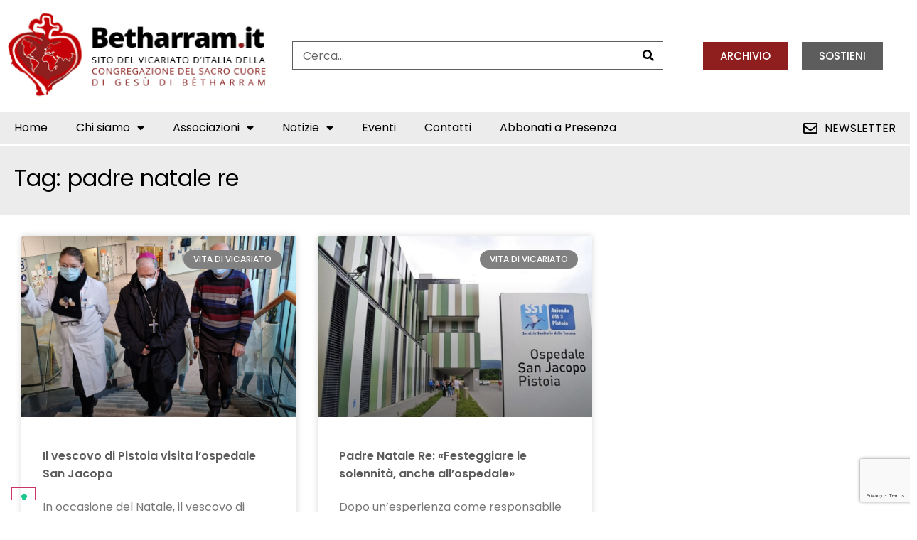

--- FILE ---
content_type: text/html; charset=UTF-8
request_url: https://www.betharram.it/tag/padre-natale-re/
body_size: 16318
content:

<!DOCTYPE html>
<html lang="it-IT">

<head>
	<meta charset="UTF-8">
	<meta name="viewport" content="width=device-width, initial-scale=1.0" />
		<meta name='robots' content='index, follow, max-image-preview:large, max-snippet:-1, max-video-preview:-1' />

	<!-- This site is optimized with the Yoast SEO plugin v23.4 - https://yoast.com/wordpress/plugins/seo/ -->
	<title>padre natale re Archivi | Betharram.it</title>
<link crossorigin data-rocket-preconnect href="https://fonts.googleapis.com" rel="preconnect">
<link crossorigin data-rocket-preconnect href="https://cs.iubenda.com" rel="preconnect">
<link crossorigin data-rocket-preconnect href="https://cdn.iubenda.com" rel="preconnect">
<link crossorigin data-rocket-preconnect href="https://www.gstatic.com" rel="preconnect">
<link crossorigin data-rocket-preconnect href="https://www.googletagmanager.com" rel="preconnect">
<link crossorigin data-rocket-preconnect href="https://www.google.com" rel="preconnect">
<link data-rocket-preload as="style" href="https://fonts.googleapis.com/css?family=Poppins%3A100%2C100italic%2C200%2C200italic%2C300%2C300italic%2C400%2C400italic%2C500%2C500italic%2C600%2C600italic%2C700%2C700italic%2C800%2C800italic%2C900%2C900italic&#038;display=swap" rel="preload">
<link href="https://fonts.googleapis.com/css?family=Poppins%3A100%2C100italic%2C200%2C200italic%2C300%2C300italic%2C400%2C400italic%2C500%2C500italic%2C600%2C600italic%2C700%2C700italic%2C800%2C800italic%2C900%2C900italic&#038;display=swap" media="print" onload="this.media=&#039;all&#039;" rel="stylesheet">
<noscript><link rel="stylesheet" href="https://fonts.googleapis.com/css?family=Poppins%3A100%2C100italic%2C200%2C200italic%2C300%2C300italic%2C400%2C400italic%2C500%2C500italic%2C600%2C600italic%2C700%2C700italic%2C800%2C800italic%2C900%2C900italic&#038;display=swap"></noscript><link rel="preload" data-rocket-preload as="image" href="https://www.betharram.it/wp-content/uploads/2021/12/cover-5.png" imagesrcset="https://www.betharram.it/wp-content/uploads/2021/12/cover-5.png 637w, https://www.betharram.it/wp-content/uploads/2021/12/cover-5-300x225.png 300w" imagesizes="(max-width: 637px) 100vw, 637px" fetchpriority="high">
	<link rel="canonical" href="https://www.betharram.it/tag/padre-natale-re/" />
	<meta property="og:locale" content="it_IT" />
	<meta property="og:type" content="article" />
	<meta property="og:title" content="padre natale re Archivi | Betharram.it" />
	<meta property="og:url" content="https://www.betharram.it/tag/padre-natale-re/" />
	<meta property="og:site_name" content="Betharram.it" />
	<meta name="twitter:card" content="summary_large_image" />
	<script type="application/ld+json" class="yoast-schema-graph">{"@context":"https://schema.org","@graph":[{"@type":"CollectionPage","@id":"https://www.betharram.it/tag/padre-natale-re/","url":"https://www.betharram.it/tag/padre-natale-re/","name":"padre natale re Archivi | Betharram.it","isPartOf":{"@id":"https://www.betharram.it/#website"},"primaryImageOfPage":{"@id":"https://www.betharram.it/tag/padre-natale-re/#primaryimage"},"image":{"@id":"https://www.betharram.it/tag/padre-natale-re/#primaryimage"},"thumbnailUrl":"https://www.betharram.it/wp-content/uploads/2021/12/cover-5.png","breadcrumb":{"@id":"https://www.betharram.it/tag/padre-natale-re/#breadcrumb"},"inLanguage":"it-IT"},{"@type":"ImageObject","inLanguage":"it-IT","@id":"https://www.betharram.it/tag/padre-natale-re/#primaryimage","url":"https://www.betharram.it/wp-content/uploads/2021/12/cover-5.png","contentUrl":"https://www.betharram.it/wp-content/uploads/2021/12/cover-5.png","width":637,"height":477},{"@type":"BreadcrumbList","@id":"https://www.betharram.it/tag/padre-natale-re/#breadcrumb","itemListElement":[{"@type":"ListItem","position":1,"name":"Home","item":"https://www.betharram.it/"},{"@type":"ListItem","position":2,"name":"padre natale re"}]},{"@type":"WebSite","@id":"https://www.betharram.it/#website","url":"https://www.betharram.it/","name":"Betharram.it","description":"Notizie dal Vicariato italiano della congregazione del Sacro Cuore di Gesù di Bétharram","publisher":{"@id":"https://www.betharram.it/#organization"},"potentialAction":[{"@type":"SearchAction","target":{"@type":"EntryPoint","urlTemplate":"https://www.betharram.it/?s={search_term_string}"},"query-input":{"@type":"PropertyValueSpecification","valueRequired":true,"valueName":"search_term_string"}}],"inLanguage":"it-IT"},{"@type":"Organization","@id":"https://www.betharram.it/#organization","name":"Betharram","url":"https://www.betharram.it/","logo":{"@type":"ImageObject","inLanguage":"it-IT","@id":"https://www.betharram.it/#/schema/logo/image/","url":"https://www.betharram.it/wp-content/uploads/2021/11/logo.png","contentUrl":"https://www.betharram.it/wp-content/uploads/2021/11/logo.png","width":370,"height":139,"caption":"Betharram"},"image":{"@id":"https://www.betharram.it/#/schema/logo/image/"}}]}</script>
	<!-- / Yoast SEO plugin. -->


<link rel='dns-prefetch' href='//cdn.iubenda.com' />
<link href='https://fonts.gstatic.com' crossorigin rel='preconnect' />
<link rel="alternate" type="application/rss+xml" title="Betharram.it &raquo; Feed" href="https://www.betharram.it/feed/" />
<link rel="alternate" type="application/rss+xml" title="Betharram.it &raquo; padre natale re Feed del tag" href="https://www.betharram.it/tag/padre-natale-re/feed/" />
<link rel='stylesheet' id='elementor-frontend-css' href='https://www.betharram.it/wp-content/plugins/elementor/assets/css/frontend.min.css?ver=3.32.5' media='all' />
<link rel='stylesheet' id='elementor-post-17721-css' href='https://www.betharram.it/wp-content/uploads/elementor/css/post-17721.css?ver=1766326789' media='all' />
<style id='wp-emoji-styles-inline-css'>

	img.wp-smiley, img.emoji {
		display: inline !important;
		border: none !important;
		box-shadow: none !important;
		height: 1em !important;
		width: 1em !important;
		margin: 0 0.07em !important;
		vertical-align: -0.1em !important;
		background: none !important;
		padding: 0 !important;
	}
</style>
<link rel='stylesheet' id='wp-block-library-css' href='https://www.betharram.it/wp-includes/css/dist/block-library/style.min.css?ver=6.6.4' media='all' />
<style id='global-styles-inline-css'>
:root{--wp--preset--aspect-ratio--square: 1;--wp--preset--aspect-ratio--4-3: 4/3;--wp--preset--aspect-ratio--3-4: 3/4;--wp--preset--aspect-ratio--3-2: 3/2;--wp--preset--aspect-ratio--2-3: 2/3;--wp--preset--aspect-ratio--16-9: 16/9;--wp--preset--aspect-ratio--9-16: 9/16;--wp--preset--color--black: #000000;--wp--preset--color--cyan-bluish-gray: #abb8c3;--wp--preset--color--white: #ffffff;--wp--preset--color--pale-pink: #f78da7;--wp--preset--color--vivid-red: #cf2e2e;--wp--preset--color--luminous-vivid-orange: #ff6900;--wp--preset--color--luminous-vivid-amber: #fcb900;--wp--preset--color--light-green-cyan: #7bdcb5;--wp--preset--color--vivid-green-cyan: #00d084;--wp--preset--color--pale-cyan-blue: #8ed1fc;--wp--preset--color--vivid-cyan-blue: #0693e3;--wp--preset--color--vivid-purple: #9b51e0;--wp--preset--gradient--vivid-cyan-blue-to-vivid-purple: linear-gradient(135deg,rgba(6,147,227,1) 0%,rgb(155,81,224) 100%);--wp--preset--gradient--light-green-cyan-to-vivid-green-cyan: linear-gradient(135deg,rgb(122,220,180) 0%,rgb(0,208,130) 100%);--wp--preset--gradient--luminous-vivid-amber-to-luminous-vivid-orange: linear-gradient(135deg,rgba(252,185,0,1) 0%,rgba(255,105,0,1) 100%);--wp--preset--gradient--luminous-vivid-orange-to-vivid-red: linear-gradient(135deg,rgba(255,105,0,1) 0%,rgb(207,46,46) 100%);--wp--preset--gradient--very-light-gray-to-cyan-bluish-gray: linear-gradient(135deg,rgb(238,238,238) 0%,rgb(169,184,195) 100%);--wp--preset--gradient--cool-to-warm-spectrum: linear-gradient(135deg,rgb(74,234,220) 0%,rgb(151,120,209) 20%,rgb(207,42,186) 40%,rgb(238,44,130) 60%,rgb(251,105,98) 80%,rgb(254,248,76) 100%);--wp--preset--gradient--blush-light-purple: linear-gradient(135deg,rgb(255,206,236) 0%,rgb(152,150,240) 100%);--wp--preset--gradient--blush-bordeaux: linear-gradient(135deg,rgb(254,205,165) 0%,rgb(254,45,45) 50%,rgb(107,0,62) 100%);--wp--preset--gradient--luminous-dusk: linear-gradient(135deg,rgb(255,203,112) 0%,rgb(199,81,192) 50%,rgb(65,88,208) 100%);--wp--preset--gradient--pale-ocean: linear-gradient(135deg,rgb(255,245,203) 0%,rgb(182,227,212) 50%,rgb(51,167,181) 100%);--wp--preset--gradient--electric-grass: linear-gradient(135deg,rgb(202,248,128) 0%,rgb(113,206,126) 100%);--wp--preset--gradient--midnight: linear-gradient(135deg,rgb(2,3,129) 0%,rgb(40,116,252) 100%);--wp--preset--font-size--small: 13px;--wp--preset--font-size--medium: 20px;--wp--preset--font-size--large: 36px;--wp--preset--font-size--x-large: 42px;--wp--preset--spacing--20: 0.44rem;--wp--preset--spacing--30: 0.67rem;--wp--preset--spacing--40: 1rem;--wp--preset--spacing--50: 1.5rem;--wp--preset--spacing--60: 2.25rem;--wp--preset--spacing--70: 3.38rem;--wp--preset--spacing--80: 5.06rem;--wp--preset--shadow--natural: 6px 6px 9px rgba(0, 0, 0, 0.2);--wp--preset--shadow--deep: 12px 12px 50px rgba(0, 0, 0, 0.4);--wp--preset--shadow--sharp: 6px 6px 0px rgba(0, 0, 0, 0.2);--wp--preset--shadow--outlined: 6px 6px 0px -3px rgba(255, 255, 255, 1), 6px 6px rgba(0, 0, 0, 1);--wp--preset--shadow--crisp: 6px 6px 0px rgba(0, 0, 0, 1);}:root { --wp--style--global--content-size: 800px;--wp--style--global--wide-size: 1200px; }:where(body) { margin: 0; }.wp-site-blocks > .alignleft { float: left; margin-right: 2em; }.wp-site-blocks > .alignright { float: right; margin-left: 2em; }.wp-site-blocks > .aligncenter { justify-content: center; margin-left: auto; margin-right: auto; }:where(.wp-site-blocks) > * { margin-block-start: 24px; margin-block-end: 0; }:where(.wp-site-blocks) > :first-child { margin-block-start: 0; }:where(.wp-site-blocks) > :last-child { margin-block-end: 0; }:root { --wp--style--block-gap: 24px; }:root :where(.is-layout-flow) > :first-child{margin-block-start: 0;}:root :where(.is-layout-flow) > :last-child{margin-block-end: 0;}:root :where(.is-layout-flow) > *{margin-block-start: 24px;margin-block-end: 0;}:root :where(.is-layout-constrained) > :first-child{margin-block-start: 0;}:root :where(.is-layout-constrained) > :last-child{margin-block-end: 0;}:root :where(.is-layout-constrained) > *{margin-block-start: 24px;margin-block-end: 0;}:root :where(.is-layout-flex){gap: 24px;}:root :where(.is-layout-grid){gap: 24px;}.is-layout-flow > .alignleft{float: left;margin-inline-start: 0;margin-inline-end: 2em;}.is-layout-flow > .alignright{float: right;margin-inline-start: 2em;margin-inline-end: 0;}.is-layout-flow > .aligncenter{margin-left: auto !important;margin-right: auto !important;}.is-layout-constrained > .alignleft{float: left;margin-inline-start: 0;margin-inline-end: 2em;}.is-layout-constrained > .alignright{float: right;margin-inline-start: 2em;margin-inline-end: 0;}.is-layout-constrained > .aligncenter{margin-left: auto !important;margin-right: auto !important;}.is-layout-constrained > :where(:not(.alignleft):not(.alignright):not(.alignfull)){max-width: var(--wp--style--global--content-size);margin-left: auto !important;margin-right: auto !important;}.is-layout-constrained > .alignwide{max-width: var(--wp--style--global--wide-size);}body .is-layout-flex{display: flex;}.is-layout-flex{flex-wrap: wrap;align-items: center;}.is-layout-flex > :is(*, div){margin: 0;}body .is-layout-grid{display: grid;}.is-layout-grid > :is(*, div){margin: 0;}body{padding-top: 0px;padding-right: 0px;padding-bottom: 0px;padding-left: 0px;}a:where(:not(.wp-element-button)){text-decoration: underline;}:root :where(.wp-element-button, .wp-block-button__link){background-color: #32373c;border-width: 0;color: #fff;font-family: inherit;font-size: inherit;line-height: inherit;padding: calc(0.667em + 2px) calc(1.333em + 2px);text-decoration: none;}.has-black-color{color: var(--wp--preset--color--black) !important;}.has-cyan-bluish-gray-color{color: var(--wp--preset--color--cyan-bluish-gray) !important;}.has-white-color{color: var(--wp--preset--color--white) !important;}.has-pale-pink-color{color: var(--wp--preset--color--pale-pink) !important;}.has-vivid-red-color{color: var(--wp--preset--color--vivid-red) !important;}.has-luminous-vivid-orange-color{color: var(--wp--preset--color--luminous-vivid-orange) !important;}.has-luminous-vivid-amber-color{color: var(--wp--preset--color--luminous-vivid-amber) !important;}.has-light-green-cyan-color{color: var(--wp--preset--color--light-green-cyan) !important;}.has-vivid-green-cyan-color{color: var(--wp--preset--color--vivid-green-cyan) !important;}.has-pale-cyan-blue-color{color: var(--wp--preset--color--pale-cyan-blue) !important;}.has-vivid-cyan-blue-color{color: var(--wp--preset--color--vivid-cyan-blue) !important;}.has-vivid-purple-color{color: var(--wp--preset--color--vivid-purple) !important;}.has-black-background-color{background-color: var(--wp--preset--color--black) !important;}.has-cyan-bluish-gray-background-color{background-color: var(--wp--preset--color--cyan-bluish-gray) !important;}.has-white-background-color{background-color: var(--wp--preset--color--white) !important;}.has-pale-pink-background-color{background-color: var(--wp--preset--color--pale-pink) !important;}.has-vivid-red-background-color{background-color: var(--wp--preset--color--vivid-red) !important;}.has-luminous-vivid-orange-background-color{background-color: var(--wp--preset--color--luminous-vivid-orange) !important;}.has-luminous-vivid-amber-background-color{background-color: var(--wp--preset--color--luminous-vivid-amber) !important;}.has-light-green-cyan-background-color{background-color: var(--wp--preset--color--light-green-cyan) !important;}.has-vivid-green-cyan-background-color{background-color: var(--wp--preset--color--vivid-green-cyan) !important;}.has-pale-cyan-blue-background-color{background-color: var(--wp--preset--color--pale-cyan-blue) !important;}.has-vivid-cyan-blue-background-color{background-color: var(--wp--preset--color--vivid-cyan-blue) !important;}.has-vivid-purple-background-color{background-color: var(--wp--preset--color--vivid-purple) !important;}.has-black-border-color{border-color: var(--wp--preset--color--black) !important;}.has-cyan-bluish-gray-border-color{border-color: var(--wp--preset--color--cyan-bluish-gray) !important;}.has-white-border-color{border-color: var(--wp--preset--color--white) !important;}.has-pale-pink-border-color{border-color: var(--wp--preset--color--pale-pink) !important;}.has-vivid-red-border-color{border-color: var(--wp--preset--color--vivid-red) !important;}.has-luminous-vivid-orange-border-color{border-color: var(--wp--preset--color--luminous-vivid-orange) !important;}.has-luminous-vivid-amber-border-color{border-color: var(--wp--preset--color--luminous-vivid-amber) !important;}.has-light-green-cyan-border-color{border-color: var(--wp--preset--color--light-green-cyan) !important;}.has-vivid-green-cyan-border-color{border-color: var(--wp--preset--color--vivid-green-cyan) !important;}.has-pale-cyan-blue-border-color{border-color: var(--wp--preset--color--pale-cyan-blue) !important;}.has-vivid-cyan-blue-border-color{border-color: var(--wp--preset--color--vivid-cyan-blue) !important;}.has-vivid-purple-border-color{border-color: var(--wp--preset--color--vivid-purple) !important;}.has-vivid-cyan-blue-to-vivid-purple-gradient-background{background: var(--wp--preset--gradient--vivid-cyan-blue-to-vivid-purple) !important;}.has-light-green-cyan-to-vivid-green-cyan-gradient-background{background: var(--wp--preset--gradient--light-green-cyan-to-vivid-green-cyan) !important;}.has-luminous-vivid-amber-to-luminous-vivid-orange-gradient-background{background: var(--wp--preset--gradient--luminous-vivid-amber-to-luminous-vivid-orange) !important;}.has-luminous-vivid-orange-to-vivid-red-gradient-background{background: var(--wp--preset--gradient--luminous-vivid-orange-to-vivid-red) !important;}.has-very-light-gray-to-cyan-bluish-gray-gradient-background{background: var(--wp--preset--gradient--very-light-gray-to-cyan-bluish-gray) !important;}.has-cool-to-warm-spectrum-gradient-background{background: var(--wp--preset--gradient--cool-to-warm-spectrum) !important;}.has-blush-light-purple-gradient-background{background: var(--wp--preset--gradient--blush-light-purple) !important;}.has-blush-bordeaux-gradient-background{background: var(--wp--preset--gradient--blush-bordeaux) !important;}.has-luminous-dusk-gradient-background{background: var(--wp--preset--gradient--luminous-dusk) !important;}.has-pale-ocean-gradient-background{background: var(--wp--preset--gradient--pale-ocean) !important;}.has-electric-grass-gradient-background{background: var(--wp--preset--gradient--electric-grass) !important;}.has-midnight-gradient-background{background: var(--wp--preset--gradient--midnight) !important;}.has-small-font-size{font-size: var(--wp--preset--font-size--small) !important;}.has-medium-font-size{font-size: var(--wp--preset--font-size--medium) !important;}.has-large-font-size{font-size: var(--wp--preset--font-size--large) !important;}.has-x-large-font-size{font-size: var(--wp--preset--font-size--x-large) !important;}
:root :where(.wp-block-pullquote){font-size: 1.5em;line-height: 1.6;}
</style>
<link rel='stylesheet' id='hello-elementor-css' href='https://www.betharram.it/wp-content/themes/hello-elementor/assets/css/reset.css?ver=3.4.5' media='all' />
<link rel='stylesheet' id='hello-elementor-theme-style-css' href='https://www.betharram.it/wp-content/themes/hello-elementor/assets/css/theme.css?ver=3.4.5' media='all' />
<link rel='stylesheet' id='hello-elementor-header-footer-css' href='https://www.betharram.it/wp-content/themes/hello-elementor/assets/css/header-footer.css?ver=3.4.5' media='all' />
<link rel='stylesheet' id='elementor-post-17490-css' href='https://www.betharram.it/wp-content/uploads/elementor/css/post-17490.css?ver=1766326789' media='all' />
<link rel='stylesheet' id='widget-image-css' href='https://www.betharram.it/wp-content/plugins/elementor/assets/css/widget-image.min.css?ver=3.32.5' media='all' />
<link rel='stylesheet' id='widget-nav-menu-css' href='https://www.betharram.it/wp-content/plugins/elementor-pro/assets/css/widget-nav-menu.min.css?ver=3.32.3' media='all' />
<link rel='stylesheet' id='widget-heading-css' href='https://www.betharram.it/wp-content/plugins/elementor/assets/css/widget-heading.min.css?ver=3.32.5' media='all' />
<link rel='stylesheet' id='widget-posts-css' href='https://www.betharram.it/wp-content/plugins/elementor-pro/assets/css/widget-posts.min.css?ver=3.32.3' media='all' />
<link rel='stylesheet' id='elementor-icons-css' href='https://www.betharram.it/wp-content/plugins/elementor/assets/lib/eicons/css/elementor-icons.min.css?ver=5.44.0' media='all' />
<link rel='stylesheet' id='elementor-post-17587-css' href='https://www.betharram.it/wp-content/uploads/elementor/css/post-17587.css?ver=1766326789' media='all' />
<link rel='stylesheet' id='elementor-post-18109-css' href='https://www.betharram.it/wp-content/uploads/elementor/css/post-18109.css?ver=1766326858' media='all' />
<link rel='stylesheet' id='slb_core-css' href='https://www.betharram.it/wp-content/plugins/simple-lightbox/client/css/app.css?ver=2.9.4' media='all' />
<link rel='stylesheet' id='hello-elementor-child-style-css' href='https://www.betharram.it/wp-content/themes/hello-theme-child-master/style.css?ver=1.0.0' media='all' />
<link rel='stylesheet' id='ekit-widget-styles-css' href='https://www.betharram.it/wp-content/plugins/elementskit-lite/widgets/init/assets/css/widget-styles.css?ver=3.7.5' media='all' />
<link rel='stylesheet' id='ekit-responsive-css' href='https://www.betharram.it/wp-content/plugins/elementskit-lite/widgets/init/assets/css/responsive.css?ver=3.7.5' media='all' />

<link rel='stylesheet' id='elementor-icons-shared-0-css' href='https://www.betharram.it/wp-content/plugins/elementor/assets/lib/font-awesome/css/fontawesome.min.css?ver=5.15.3' media='all' />
<link rel='stylesheet' id='elementor-icons-fa-solid-css' href='https://www.betharram.it/wp-content/plugins/elementor/assets/lib/font-awesome/css/solid.min.css?ver=5.15.3' media='all' />
<link rel='stylesheet' id='elementor-icons-fa-regular-css' href='https://www.betharram.it/wp-content/plugins/elementor/assets/lib/font-awesome/css/regular.min.css?ver=5.15.3' media='all' />

<script  type="text/javascript" class=" _iub_cs_skip" id="iubenda-head-inline-scripts-0">
var _iub = _iub || [];
_iub.csConfiguration = {"consentOnContinuedBrowsing":false,"floatingPreferencesButtonDisplay":"bottom-left","invalidateConsentWithoutLog":true,"perPurposeConsent":true,"siteId":339626,"cookiePolicyId":599641,"lang":"it", "banner":{ "acceptButtonCaptionColor":"white","acceptButtonColor":"#0073CE","acceptButtonDisplay":true,"backgroundColor":"#000001","closeButtonRejects":true,"customizeButtonCaptionColor":"white","customizeButtonColor":"#212121","customizeButtonDisplay":true,"explicitWithdrawal":true,"listPurposes":true,"position":"float-top-center","rejectButtonCaptionColor":"white","rejectButtonColor":"#383838","rejectButtonDisplay":true,"textColor":"white" }};
</script>
<script  type="text/javascript" src="//cdn.iubenda.com/cs/stable/iubenda_cs.js" charset="UTF-8" async class=" _iub_cs_skip" src="//cdn.iubenda.com/cs/stable/iubenda_cs.js?ver=3.12.4" id="iubenda-head-scripts-0-js"></script>
<script src="https://www.betharram.it/wp-includes/js/jquery/jquery.min.js?ver=3.7.1" id="jquery-core-js"></script>
<script src="https://www.betharram.it/wp-includes/js/jquery/jquery-migrate.min.js?ver=3.4.1" id="jquery-migrate-js"></script>
<link rel="https://api.w.org/" href="https://www.betharram.it/wp-json/" /><link rel="alternate" title="JSON" type="application/json" href="https://www.betharram.it/wp-json/wp/v2/tags/619" /><link rel="EditURI" type="application/rsd+xml" title="RSD" href="https://www.betharram.it/xmlrpc.php?rsd" />
<meta name="generator" content="WordPress 6.6.4" />
<meta name="generator" content="Elementor 3.32.5; features: additional_custom_breakpoints; settings: css_print_method-external, google_font-enabled, font_display-auto">
<!-- Global site tag (gtag.js) - Google Analytics -->
<script async src="https://www.googletagmanager.com/gtag/js?id=UA-64482231-1"></script>
<script>
  window.dataLayer = window.dataLayer || [];
  function gtag(){dataLayer.push(arguments);}
  gtag('js', new Date());

  gtag('config', 'UA-64482231-1');
</script>
			<style>
				.e-con.e-parent:nth-of-type(n+4):not(.e-lazyloaded):not(.e-no-lazyload),
				.e-con.e-parent:nth-of-type(n+4):not(.e-lazyloaded):not(.e-no-lazyload) * {
					background-image: none !important;
				}
				@media screen and (max-height: 1024px) {
					.e-con.e-parent:nth-of-type(n+3):not(.e-lazyloaded):not(.e-no-lazyload),
					.e-con.e-parent:nth-of-type(n+3):not(.e-lazyloaded):not(.e-no-lazyload) * {
						background-image: none !important;
					}
				}
				@media screen and (max-height: 640px) {
					.e-con.e-parent:nth-of-type(n+2):not(.e-lazyloaded):not(.e-no-lazyload),
					.e-con.e-parent:nth-of-type(n+2):not(.e-lazyloaded):not(.e-no-lazyload) * {
						background-image: none !important;
					}
				}
			</style>
			<link rel="icon" href="https://www.betharram.it/wp-content/uploads/2021/11/favicon-betharram.png" sizes="32x32" />
<link rel="icon" href="https://www.betharram.it/wp-content/uploads/2021/11/favicon-betharram.png" sizes="192x192" />
<link rel="apple-touch-icon" href="https://www.betharram.it/wp-content/uploads/2021/11/favicon-betharram.png" />
<meta name="msapplication-TileImage" content="https://www.betharram.it/wp-content/uploads/2021/11/favicon-betharram.png" />
<script>iubenda_custom_consent_manager_key="C6yj4v2c8ZCsnnuwCsxMQPm6pi40wnzB"</script><link rel="stylesheet" href="https://www.betharram.it/wp-content/plugins/grf-custom-plugin/index.css" type="text/css" media="all" />		<style id="wp-custom-css">
			.gallery-columns-3 {display:flex !important;  flex-wrap: wrap;}
.gallery-columns-3 .gallery-item {  flex-grow: 1;
  width: 33%;max-width:33%;padding:5px;margin:0px !important;box-sizing:border-box}
.gallery-columns-3 .gallery-item img { display:block;margin:auto;width:auto !important; max-height:200px;max-width:100%;position:relative }
@media only screen and (max-width: 470px) {
	.gallery-columns-3 .gallery-item { width:50%;max-width:50%}
}

.grf-menu-vicariato a {
	font-weight:600 !important;
	color:#808080 !important;
	padding-right:40px !important;
	text-transform:uppercase !important;
}

.grf-menu-amici a {
	font-weight:600 !important;
	color:#f29200 !important;
	padding-right:40px !important;
	text-transform:uppercase !important;
}

.grf-menu-mosaico a {
	font-weight:600 !important;
	color:#8f1f1e !important;
	padding-right:40px !important;
	text-transform:uppercase !important;
}

.grf-menu-giovane a {
	font-weight:600 !important;
	color:#95c221 !important;
	padding-right:40px !important;
	text-transform:uppercase !important;
}

@media only screen and (max-width: 989px) {
.elementor .elementor-column .elementor-widget-theme-post-content .gallery.gallery-size-thumbnail {
    display: block !important;
}
}
		</style>
		<meta name="generator" content="WP Rocket 3.20.0.3" data-wpr-features="wpr_preconnect_external_domains wpr_oci wpr_preload_links wpr_desktop" /></head>

<body data-rsssl=1 class="archive tag tag-padre-natale-re tag-619 wp-embed-responsive hello-elementor-default elementor-page-18109 elementor-default elementor-template-full-width elementor-kit-17490">

	
			<a class="skip-link screen-reader-text" href="#content">
			Skip to content		</a>
	
	
	<div  class="ekit-template-content-markup ekit-template-content-header ekit-template-content-theme-support">
				<div  data-elementor-type="wp-post" data-elementor-id="17721" class="elementor elementor-17721" data-elementor-post-type="elementskit_template">
						<section  class="elementor-section elementor-top-section elementor-element elementor-element-a6d0db6 elementor-section-content-middle elementor-section-boxed elementor-section-height-default elementor-section-height-default" data-id="a6d0db6" data-element_type="section">
						<div  class="elementor-container elementor-column-gap-default">
					<div class="elementor-column elementor-col-33 elementor-top-column elementor-element elementor-element-3e665f03" data-id="3e665f03" data-element_type="column">
			<div class="elementor-widget-wrap elementor-element-populated">
						<div class="elementor-element elementor-element-562fdc0b elementor-widget elementor-widget-image" data-id="562fdc0b" data-element_type="widget" data-widget_type="image.default">
				<div class="elementor-widget-container">
																<a href="/">
							<img fetchpriority="high" width="370" height="139" src="https://www.betharram.it/wp-content/uploads/2021/11/logo.png" class="attachment-full size-full wp-image-18336" alt="" srcset="https://www.betharram.it/wp-content/uploads/2021/11/logo.png 370w, https://www.betharram.it/wp-content/uploads/2021/11/logo-300x113.png 300w" sizes="(max-width: 370px) 100vw, 370px" />								</a>
															</div>
				</div>
					</div>
		</div>
				<div class="elementor-column elementor-col-33 elementor-top-column elementor-element elementor-element-e31cfb6" data-id="e31cfb6" data-element_type="column">
			<div class="elementor-widget-wrap elementor-element-populated">
						<div class="elementor-element elementor-element-231ddf1e elementor-search-form--skin-classic elementor-search-form--button-type-icon elementor-search-form--icon-search elementor-widget elementor-widget-search-form" data-id="231ddf1e" data-element_type="widget" data-settings="{&quot;skin&quot;:&quot;classic&quot;}" data-widget_type="search-form.default">
				<div class="elementor-widget-container">
							<search role="search">
			<form class="elementor-search-form" action="https://www.betharram.it" method="get">
												<div class="elementor-search-form__container">
					<label class="elementor-screen-only" for="elementor-search-form-231ddf1e">Cerca</label>

					
					<input id="elementor-search-form-231ddf1e" placeholder="Cerca..." class="elementor-search-form__input" type="search" name="s" value="">
					
											<button class="elementor-search-form__submit" type="submit" aria-label="Cerca">
															<i aria-hidden="true" class="fas fa-search"></i>													</button>
					
									</div>
			</form>
		</search>
						</div>
				</div>
					</div>
		</div>
				<div class="elementor-column elementor-col-33 elementor-top-column elementor-element elementor-element-20be8288" data-id="20be8288" data-element_type="column">
			<div class="elementor-widget-wrap elementor-element-populated">
						<section class="elementor-section elementor-inner-section elementor-element elementor-element-2e06567 elementor-section-boxed elementor-section-height-default elementor-section-height-default" data-id="2e06567" data-element_type="section">
						<div class="elementor-container elementor-column-gap-default">
					<div class="elementor-column elementor-col-50 elementor-inner-column elementor-element elementor-element-23b7762" data-id="23b7762" data-element_type="column">
			<div class="elementor-widget-wrap elementor-element-populated">
						<div class="elementor-element elementor-element-1737e037 elementor-align-right elementor-tablet-align-right elementor-mobile-align-right elementor-widget elementor-widget-button" data-id="1737e037" data-element_type="widget" data-widget_type="button.default">
				<div class="elementor-widget-container">
									<div class="elementor-button-wrapper">
					<a class="elementor-button elementor-button-link elementor-size-sm" href="/archivio">
						<span class="elementor-button-content-wrapper">
									<span class="elementor-button-text">Archivio</span>
					</span>
					</a>
				</div>
								</div>
				</div>
					</div>
		</div>
				<div class="elementor-column elementor-col-50 elementor-inner-column elementor-element elementor-element-8712db1" data-id="8712db1" data-element_type="column">
			<div class="elementor-widget-wrap elementor-element-populated">
						<div class="elementor-element elementor-element-2ef74aeb elementor-align-left elementor-tablet-align-left elementor-mobile-align-left elementor-widget elementor-widget-button" data-id="2ef74aeb" data-element_type="widget" data-widget_type="button.default">
				<div class="elementor-widget-container">
									<div class="elementor-button-wrapper">
					<a class="elementor-button elementor-button-link elementor-size-sm" href="https://www.paypal.com/paypalme/centrobetagora">
						<span class="elementor-button-content-wrapper">
									<span class="elementor-button-text">Sostieni</span>
					</span>
					</a>
				</div>
								</div>
				</div>
					</div>
		</div>
					</div>
		</section>
					</div>
		</div>
					</div>
		</section>
				<section  class="elementor-section elementor-top-section elementor-element elementor-element-550af390 elementor-section-content-middle elementor-reverse-tablet elementor-reverse-mobile elementor-section-boxed elementor-section-height-default elementor-section-height-default" data-id="550af390" data-element_type="section" data-settings="{&quot;background_background&quot;:&quot;classic&quot;}">
						<div class="elementor-container elementor-column-gap-default">
					<div class="elementor-column elementor-col-50 elementor-top-column elementor-element elementor-element-51258671" data-id="51258671" data-element_type="column">
			<div class="elementor-widget-wrap elementor-element-populated">
						<div class="elementor-element elementor-element-0d16e9e elementor-nav-menu--stretch elementor-nav-menu--dropdown-tablet elementor-nav-menu__text-align-aside elementor-nav-menu--toggle elementor-nav-menu--burger elementor-widget elementor-widget-nav-menu" data-id="0d16e9e" data-element_type="widget" data-settings="{&quot;full_width&quot;:&quot;stretch&quot;,&quot;layout&quot;:&quot;horizontal&quot;,&quot;submenu_icon&quot;:{&quot;value&quot;:&quot;&lt;i class=\&quot;fas fa-caret-down\&quot; aria-hidden=\&quot;true\&quot;&gt;&lt;\/i&gt;&quot;,&quot;library&quot;:&quot;fa-solid&quot;},&quot;toggle&quot;:&quot;burger&quot;}" data-widget_type="nav-menu.default">
				<div class="elementor-widget-container">
								<nav aria-label="Menu" class="elementor-nav-menu--main elementor-nav-menu__container elementor-nav-menu--layout-horizontal e--pointer-underline e--animation-fade">
				<ul id="menu-1-0d16e9e" class="elementor-nav-menu"><li class="menu-item menu-item-type-post_type menu-item-object-page menu-item-home menu-item-17577"><a href="https://www.betharram.it/" class="elementor-item">Home</a></li>
<li class="menu-item menu-item-type-post_type menu-item-object-page menu-item-has-children menu-item-17578"><a href="https://www.betharram.it/chi-siamo/" class="elementor-item">Chi siamo</a>
<ul class="sub-menu elementor-nav-menu--dropdown">
	<li class="menu-item menu-item-type-post_type menu-item-object-page menu-item-18938"><a href="https://www.betharram.it/dove-siamo/" class="elementor-sub-item">Dove siamo</a></li>
	<li class="menu-item menu-item-type-post_type menu-item-object-page menu-item-18940"><a href="https://www.betharram.it/i-religiosi/" class="elementor-sub-item">I religiosi</a></li>
</ul>
</li>
<li class="menu-item menu-item-type-custom menu-item-object-custom menu-item-has-children menu-item-17579"><a href="#" class="elementor-item elementor-item-anchor">Associazioni</a>
<ul class="sub-menu elementor-nav-menu--dropdown">
	<li class="menu-item menu-item-type-post_type menu-item-object-page menu-item-19008"><a href="https://www.betharram.it/betagora/" class="elementor-sub-item">Betagorà</a></li>
	<li class="menu-item menu-item-type-post_type menu-item-object-page menu-item-19007"><a href="https://www.betharram.it/amici-onlus/" class="elementor-sub-item">A.Mi.C.I.</a></li>
	<li class="menu-item menu-item-type-post_type menu-item-object-page menu-item-19009"><a href="https://www.betharram.it/il-mosaico/" class="elementor-sub-item">Il Mosaico</a></li>
	<li class="menu-item menu-item-type-post_type menu-item-object-page menu-item-19010"><a href="https://www.betharram.it/mondo-giovane/" class="elementor-sub-item">Mondo Giovane</a></li>
</ul>
</li>
<li class="menu-item menu-item-type-post_type menu-item-object-page current_page_parent menu-item-has-children menu-item-17580"><a href="https://www.betharram.it/notizie/" class="elementor-item">Notizie</a>
<ul class="sub-menu elementor-nav-menu--dropdown">
	<li class="grf-menu-vicariato menu-item menu-item-type-taxonomy menu-item-object-category menu-item-18944"><a href="https://www.betharram.it/category/vita-di-vicariato/" class="elementor-sub-item">Vita di Vicariato</a></li>
	<li class="grf-menu-amici menu-item menu-item-type-taxonomy menu-item-object-category menu-item-18941"><a href="https://www.betharram.it/category/missioni/" class="elementor-sub-item">Missioni</a></li>
	<li class="grf-menu-mosaico menu-item menu-item-type-taxonomy menu-item-object-category menu-item-18942"><a href="https://www.betharram.it/category/mosaico/" class="elementor-sub-item">Il Mosaico</a></li>
	<li class="grf-menu-giovane menu-item menu-item-type-taxonomy menu-item-object-category menu-item-18943"><a href="https://www.betharram.it/category/mondogiovane/" class="elementor-sub-item">Mondo Giovane</a></li>
</ul>
</li>
<li class="menu-item menu-item-type-post_type menu-item-object-page menu-item-17862"><a href="https://www.betharram.it/eventi/" class="elementor-item">Eventi</a></li>
<li class="menu-item menu-item-type-post_type menu-item-object-page menu-item-17855"><a href="https://www.betharram.it/contatti/" class="elementor-item">Contatti</a></li>
<li class="menu-item menu-item-type-post_type menu-item-object-page menu-item-19865"><a href="https://www.betharram.it/abbonamento/" class="elementor-item">Abbonati a Presenza</a></li>
</ul>			</nav>
					<div class="elementor-menu-toggle" role="button" tabindex="0" aria-label="Menu di commutazione" aria-expanded="false">
			<i aria-hidden="true" role="presentation" class="elementor-menu-toggle__icon--open eicon-menu-bar"></i><i aria-hidden="true" role="presentation" class="elementor-menu-toggle__icon--close eicon-close"></i>		</div>
					<nav class="elementor-nav-menu--dropdown elementor-nav-menu__container" aria-hidden="true">
				<ul id="menu-2-0d16e9e" class="elementor-nav-menu"><li class="menu-item menu-item-type-post_type menu-item-object-page menu-item-home menu-item-17577"><a href="https://www.betharram.it/" class="elementor-item" tabindex="-1">Home</a></li>
<li class="menu-item menu-item-type-post_type menu-item-object-page menu-item-has-children menu-item-17578"><a href="https://www.betharram.it/chi-siamo/" class="elementor-item" tabindex="-1">Chi siamo</a>
<ul class="sub-menu elementor-nav-menu--dropdown">
	<li class="menu-item menu-item-type-post_type menu-item-object-page menu-item-18938"><a href="https://www.betharram.it/dove-siamo/" class="elementor-sub-item" tabindex="-1">Dove siamo</a></li>
	<li class="menu-item menu-item-type-post_type menu-item-object-page menu-item-18940"><a href="https://www.betharram.it/i-religiosi/" class="elementor-sub-item" tabindex="-1">I religiosi</a></li>
</ul>
</li>
<li class="menu-item menu-item-type-custom menu-item-object-custom menu-item-has-children menu-item-17579"><a href="#" class="elementor-item elementor-item-anchor" tabindex="-1">Associazioni</a>
<ul class="sub-menu elementor-nav-menu--dropdown">
	<li class="menu-item menu-item-type-post_type menu-item-object-page menu-item-19008"><a href="https://www.betharram.it/betagora/" class="elementor-sub-item" tabindex="-1">Betagorà</a></li>
	<li class="menu-item menu-item-type-post_type menu-item-object-page menu-item-19007"><a href="https://www.betharram.it/amici-onlus/" class="elementor-sub-item" tabindex="-1">A.Mi.C.I.</a></li>
	<li class="menu-item menu-item-type-post_type menu-item-object-page menu-item-19009"><a href="https://www.betharram.it/il-mosaico/" class="elementor-sub-item" tabindex="-1">Il Mosaico</a></li>
	<li class="menu-item menu-item-type-post_type menu-item-object-page menu-item-19010"><a href="https://www.betharram.it/mondo-giovane/" class="elementor-sub-item" tabindex="-1">Mondo Giovane</a></li>
</ul>
</li>
<li class="menu-item menu-item-type-post_type menu-item-object-page current_page_parent menu-item-has-children menu-item-17580"><a href="https://www.betharram.it/notizie/" class="elementor-item" tabindex="-1">Notizie</a>
<ul class="sub-menu elementor-nav-menu--dropdown">
	<li class="grf-menu-vicariato menu-item menu-item-type-taxonomy menu-item-object-category menu-item-18944"><a href="https://www.betharram.it/category/vita-di-vicariato/" class="elementor-sub-item" tabindex="-1">Vita di Vicariato</a></li>
	<li class="grf-menu-amici menu-item menu-item-type-taxonomy menu-item-object-category menu-item-18941"><a href="https://www.betharram.it/category/missioni/" class="elementor-sub-item" tabindex="-1">Missioni</a></li>
	<li class="grf-menu-mosaico menu-item menu-item-type-taxonomy menu-item-object-category menu-item-18942"><a href="https://www.betharram.it/category/mosaico/" class="elementor-sub-item" tabindex="-1">Il Mosaico</a></li>
	<li class="grf-menu-giovane menu-item menu-item-type-taxonomy menu-item-object-category menu-item-18943"><a href="https://www.betharram.it/category/mondogiovane/" class="elementor-sub-item" tabindex="-1">Mondo Giovane</a></li>
</ul>
</li>
<li class="menu-item menu-item-type-post_type menu-item-object-page menu-item-17862"><a href="https://www.betharram.it/eventi/" class="elementor-item" tabindex="-1">Eventi</a></li>
<li class="menu-item menu-item-type-post_type menu-item-object-page menu-item-17855"><a href="https://www.betharram.it/contatti/" class="elementor-item" tabindex="-1">Contatti</a></li>
<li class="menu-item menu-item-type-post_type menu-item-object-page menu-item-19865"><a href="https://www.betharram.it/abbonamento/" class="elementor-item" tabindex="-1">Abbonati a Presenza</a></li>
</ul>			</nav>
						</div>
				</div>
					</div>
		</div>
				<div class="elementor-column elementor-col-50 elementor-top-column elementor-element elementor-element-3719d51c" data-id="3719d51c" data-element_type="column">
			<div class="elementor-widget-wrap elementor-element-populated">
						<div class="elementor-element elementor-element-2058a1f5 elementor-widget__width-auto elementor-view-default elementor-widget elementor-widget-icon" data-id="2058a1f5" data-element_type="widget" data-widget_type="icon.default">
				<div class="elementor-widget-container">
							<div class="elementor-icon-wrapper">
			<a class="elementor-icon" href="#newsletter">
			<i aria-hidden="true" class="far fa-envelope"></i>			</a>
		</div>
						</div>
				</div>
				<div class="elementor-element elementor-element-478a9f38 elementor-widget__width-auto elementor-widget elementor-widget-text-editor" data-id="478a9f38" data-element_type="widget" data-widget_type="text-editor.default">
				<div class="elementor-widget-container">
									<a style="color: #000;"href="#newsletter">Newsletter</a>								</div>
				</div>
					</div>
		</div>
					</div>
		</section>
				</div>
			</div>

			<div  data-elementor-type="archive" data-elementor-id="18109" class="elementor elementor-18109 elementor-location-archive" data-elementor-post-type="elementor_library">
					<section  class="elementor-section elementor-top-section elementor-element elementor-element-81fc656 elementor-section-boxed elementor-section-height-default elementor-section-height-default" data-id="81fc656" data-element_type="section" data-settings="{&quot;background_background&quot;:&quot;classic&quot;}">
						<div class="elementor-container elementor-column-gap-default">
					<div class="elementor-column elementor-col-100 elementor-top-column elementor-element elementor-element-3545a080" data-id="3545a080" data-element_type="column">
			<div class="elementor-widget-wrap elementor-element-populated">
						<div class="elementor-element elementor-element-30e857fb elementor-widget elementor-widget-theme-archive-title elementor-page-title elementor-widget-heading" data-id="30e857fb" data-element_type="widget" data-widget_type="theme-archive-title.default">
				<div class="elementor-widget-container">
					<h2 class="elementor-heading-title elementor-size-default">Tag: padre natale re</h2>				</div>
				</div>
					</div>
		</div>
					</div>
		</section>
				<section  class="elementor-section elementor-top-section elementor-element elementor-element-67616061 elementor-section-boxed elementor-section-height-default elementor-section-height-default" data-id="67616061" data-element_type="section">
						<div  class="elementor-container elementor-column-gap-wider">
					<div class="elementor-column elementor-col-100 elementor-top-column elementor-element elementor-element-3ccc694c" data-id="3ccc694c" data-element_type="column">
			<div class="elementor-widget-wrap elementor-element-populated">
						<div class="elementor-element elementor-element-2878dc2b elementor-grid-3 elementor-grid-tablet-2 elementor-grid-mobile-1 elementor-posts--thumbnail-top elementor-card-shadow-yes elementor-posts__hover-gradient elementor-widget elementor-widget-archive-posts" data-id="2878dc2b" data-element_type="widget" data-settings="{&quot;pagination_type&quot;:&quot;numbers_and_prev_next&quot;,&quot;archive_cards_columns&quot;:&quot;3&quot;,&quot;archive_cards_columns_tablet&quot;:&quot;2&quot;,&quot;archive_cards_columns_mobile&quot;:&quot;1&quot;,&quot;archive_cards_row_gap&quot;:{&quot;unit&quot;:&quot;px&quot;,&quot;size&quot;:35,&quot;sizes&quot;:[]},&quot;archive_cards_row_gap_tablet&quot;:{&quot;unit&quot;:&quot;px&quot;,&quot;size&quot;:&quot;&quot;,&quot;sizes&quot;:[]},&quot;archive_cards_row_gap_mobile&quot;:{&quot;unit&quot;:&quot;px&quot;,&quot;size&quot;:&quot;&quot;,&quot;sizes&quot;:[]}}" data-widget_type="archive-posts.archive_cards">
				<div class="elementor-widget-container">
							<div class="elementor-posts-container elementor-posts elementor-posts--skin-cards elementor-grid" role="list">
				<article class="elementor-post elementor-grid-item post-17642 post type-post status-publish format-standard has-post-thumbnail hentry category-vita-di-vicariato tag-ospedale-di-pistoia tag-padre-natale-re" role="listitem">
			<div class="elementor-post__card">
				<a class="elementor-post__thumbnail__link" href="https://www.betharram.it/il-vescovo-di-pistoia-visita-lospedale-san-jacopo/" tabindex="-1" ><div class="elementor-post__thumbnail"><img fetchpriority="high" width="637" height="477" src="https://www.betharram.it/wp-content/uploads/2021/12/cover-5.png" class="attachment-medium_large size-medium_large wp-image-18430" alt="" decoding="async" srcset="https://www.betharram.it/wp-content/uploads/2021/12/cover-5.png 637w, https://www.betharram.it/wp-content/uploads/2021/12/cover-5-300x225.png 300w" sizes="(max-width: 637px) 100vw, 637px" /></div></a>
				<div class="elementor-post__badge">Vita di Vicariato</div>
				<div class="elementor-post__text">
				<h3 class="elementor-post__title">
			<a href="https://www.betharram.it/il-vescovo-di-pistoia-visita-lospedale-san-jacopo/" >
				Il vescovo di Pistoia visita l&#8217;ospedale San Jacopo			</a>
		</h3>
				<div class="elementor-post__excerpt">
			<p>In occasione del Natale, il vescovo di Pistoia Fausto Tardelli ha celebrato una Messa nella chiesetta dell&#8217;ospedale San Jacopo dove presta servizio come cappellano il</p>
		</div>
		
		<a class="elementor-post__read-more" href="https://www.betharram.it/il-vescovo-di-pistoia-visita-lospedale-san-jacopo/" aria-label="Leggi tutto Il vescovo di Pistoia visita l&#8217;ospedale San Jacopo" tabindex="-1" >
			Leggi tutto &gt;		</a>

				</div>
				<div class="elementor-post__meta-data">
					<span class="elementor-post-date">
			21/12/2021		</span>
				</div>
					</div>
		</article>
				<article class="elementor-post elementor-grid-item post-9408 post type-post status-publish format-standard has-post-thumbnail hentry category-vita-di-vicariato tag-cappellano tag-ospedale tag-padre-natale-re tag-pistoia tag-san-jacopo" role="listitem">
			<div class="elementor-post__card">
				<a class="elementor-post__thumbnail__link" href="https://www.betharram.it/padre-natale-re-festeggiare-le-solennita-anche-allospedale/" tabindex="-1" ><div class="elementor-post__thumbnail"><img width="638" height="477" src="https://www.betharram.it/wp-content/uploads/2017/08/ospedale-san-jacopo.jpg" class="attachment-medium_large size-medium_large wp-image-9460" alt="" decoding="async" srcset="https://www.betharram.it/wp-content/uploads/2017/08/ospedale-san-jacopo.jpg 638w, https://www.betharram.it/wp-content/uploads/2017/08/ospedale-san-jacopo-300x224.jpg 300w" sizes="(max-width: 638px) 100vw, 638px" /></div></a>
				<div class="elementor-post__badge">Vita di Vicariato</div>
				<div class="elementor-post__text">
				<h3 class="elementor-post__title">
			<a href="https://www.betharram.it/padre-natale-re-festeggiare-le-solennita-anche-allospedale/" >
				Padre Natale Re: «Festeggiare le solennità, anche all&#8217;ospedale»			</a>
		</h3>
				<div class="elementor-post__excerpt">
			<p>Dopo un&#8217;esperienza come responsabile del santuario Nostra Signora dei Miracoli presso la celeberrima Piazza del Popolo a Roma, il betharramita padre Natale Re è stato trasferito</p>
		</div>
		
		<a class="elementor-post__read-more" href="https://www.betharram.it/padre-natale-re-festeggiare-le-solennita-anche-allospedale/" aria-label="Leggi tutto Padre Natale Re: «Festeggiare le solennità, anche all&#8217;ospedale»" tabindex="-1" >
			Leggi tutto &gt;		</a>

				</div>
				<div class="elementor-post__meta-data">
					<span class="elementor-post-date">
			24/08/2017		</span>
				</div>
					</div>
		</article>
				</div>
		
						</div>
				</div>
					</div>
		</div>
					</div>
		</section>
				</div>
				<footer data-elementor-type="footer" data-elementor-id="17587" class="elementor elementor-17587 elementor-location-footer" data-elementor-post-type="elementor_library">
					<section class="elementor-section elementor-top-section elementor-element elementor-element-48e30482 elementor-section-content-middle elementor-section-boxed elementor-section-height-default elementor-section-height-default" data-id="48e30482" data-element_type="section" id="newsletter">
						<div class="elementor-container elementor-column-gap-default">
					<div class="elementor-column elementor-col-50 elementor-top-column elementor-element elementor-element-46608846" data-id="46608846" data-element_type="column">
			<div class="elementor-widget-wrap elementor-element-populated">
						<div class="elementor-element elementor-element-4eb9949 elementor-widget elementor-widget-image" data-id="4eb9949" data-element_type="widget" data-widget_type="image.default">
				<div class="elementor-widget-container">
															<img fetchpriority="high" width="370" height="139" src="https://www.betharram.it/wp-content/uploads/2021/11/logo.png" class="attachment-full size-full wp-image-18336" alt="" srcset="https://www.betharram.it/wp-content/uploads/2021/11/logo.png 370w, https://www.betharram.it/wp-content/uploads/2021/11/logo-300x113.png 300w" sizes="(max-width: 370px) 100vw, 370px" />															</div>
				</div>
					</div>
		</div>
				<div class="elementor-column elementor-col-50 elementor-top-column elementor-element elementor-element-2bee7660" data-id="2bee7660" data-element_type="column" data-settings="{&quot;background_background&quot;:&quot;classic&quot;}">
			<div class="elementor-widget-wrap elementor-element-populated">
						<div class="elementor-element elementor-element-544eb937 elementor-widget elementor-widget-text-editor" data-id="544eb937" data-element_type="widget" data-widget_type="text-editor.default">
				<div class="elementor-widget-container">
									<p>Newsletter</p>								</div>
				</div>
				<div class="elementor-element elementor-element-19256b07 elementor-widget elementor-widget-text-editor" data-id="19256b07" data-element_type="widget" data-widget_type="text-editor.default">
				<div class="elementor-widget-container">
									<p>Inserisci la tua email ed iscriviti alla nostra newsletter per rimanere sempre informato sulle ultime notizie ed eventi!</p>								</div>
				</div>
				<div class="elementor-element elementor-element-8b28ed3 elementor-widget elementor-widget-shortcode" data-id="8b28ed3" data-element_type="widget" data-widget_type="shortcode.default">
				<div class="elementor-widget-container">
							<div class="elementor-shortcode">
<div class="wpcf7 no-js" id="wpcf7-f18797-o1" lang="it-IT" dir="ltr">
<div class="screen-reader-response"><p role="status" aria-live="polite" aria-atomic="true"></p> <ul></ul></div>
<form action="/tag/padre-natale-re/#wpcf7-f18797-o1" method="post" class="wpcf7-form init" aria-label="Modulo di contatto" novalidate="novalidate" data-status="init">
<div style="display: none;">
<input type="hidden" name="_wpcf7" value="18797" />
<input type="hidden" name="_wpcf7_version" value="5.9.8" />
<input type="hidden" name="_wpcf7_locale" value="it_IT" />
<input type="hidden" name="_wpcf7_unit_tag" value="wpcf7-f18797-o1" />
<input type="hidden" name="_wpcf7_container_post" value="0" />
<input type="hidden" name="_wpcf7_posted_data_hash" value="" />
<input type="hidden" name="_wpcf7_recaptcha_response" value="" />
</div>
<div class="grf-contactform gdpr-consent-solution-wrapper">
	<p><label><span> Nome e Cognome* </span> <span class="wpcf7-form-control-wrap" data-name="your-name"><input size="40" maxlength="400" class="wpcf7-form-control wpcf7-text wpcf7-validates-as-required" aria-required="true" aria-invalid="false" value="" type="text" name="your-name" /></span> </label><label><span> Email* </span> <span class="wpcf7-form-control-wrap" data-name="your-email"><input size="40" maxlength="400" class="wpcf7-form-control wpcf7-email wpcf7-validates-as-required wpcf7-text wpcf7-validates-as-email" aria-required="true" aria-invalid="false" value="" type="email" name="your-email" /></span> </label>
	</p>
	<p><label> <span></span> Leggi la nostra <a href="https://www.iubenda.com/privacy-policy/599641" class="iubenda-nostyle no-brand iubenda-noiframe iubenda-embed iubenda-noiframe " title="Privacy Policy ">Privacy Policy</a><script type="text/javascript">(function (w,d) {var loader = function () {var s = d.createElement("script"), tag = d.getElementsByTagName("script")[0]; s.src="https://cdn.iubenda.com/iubenda.js"; tag.parentNode.insertBefore(s,tag);}; if(w.addEventListener){w.addEventListener("load", loader, false);}else if(w.attachEvent){w.attachEvent("onload", loader);}else{w.onload = loader;}})(window, document);</script>*</label>
	</p>
	<p><label  data-cons-preference="consenso_trattamento_dati_marketing"> <span></span><span class="wpcf7-form-control-wrap" data-name="consenso-trattamento-dati-marketing"><span class="wpcf7-form-control wpcf7-acceptance"><span class="wpcf7-list-item"><label><input type="checkbox" name="consenso-trattamento-dati-marketing" value="1" id="consenso-trattamento-dati-marketing" aria-invalid="false" /><span class="wpcf7-list-item-label">Acconsento al trattamento dei dati per finalità di marketing: invio di offerte, informazioni, altro materiale pubblicitario, tramite contatto diretto (telefono, posta cartacea, etc.) o sistemi automatizzati (email, sms, etc.)*</span></label></span></span></span></label>
	</p>
	<p><input class="wpcf7-form-control wpcf7-submit has-spinner" type="submit" value="ISCRIVITI" />
	</p>
</div><p style="display: none !important;" class="akismet-fields-container" data-prefix="_wpcf7_ak_"><label>&#916;<textarea name="_wpcf7_ak_hp_textarea" cols="45" rows="8" maxlength="100"></textarea></label><input type="hidden" id="ak_js_1" name="_wpcf7_ak_js" value="214"/><script>document.getElementById( "ak_js_1" ).setAttribute( "value", ( new Date() ).getTime() );</script></p><div class="wpcf7-response-output" aria-hidden="true"></div>
</form>
</div>
</div>
						</div>
				</div>
					</div>
		</div>
					</div>
		</section>
				<section class="elementor-section elementor-top-section elementor-element elementor-element-0ac0acc elementor-section-boxed elementor-section-height-default elementor-section-height-default" data-id="0ac0acc" data-element_type="section" data-settings="{&quot;background_background&quot;:&quot;classic&quot;}">
						<div class="elementor-container elementor-column-gap-default">
					<div class="elementor-column elementor-col-50 elementor-top-column elementor-element elementor-element-e763501" data-id="e763501" data-element_type="column">
			<div class="elementor-widget-wrap elementor-element-populated">
						<div class="elementor-element elementor-element-cbbf1af elementor-widget elementor-widget-image" data-id="cbbf1af" data-element_type="widget" data-widget_type="image.default">
				<div class="elementor-widget-container">
															<img loading="lazy" width="260" height="161" src="https://www.betharram.it/wp-content/uploads/2021/11/betagora-logo.png" class="attachment-full size-full wp-image-17755" alt="" />															</div>
				</div>
					</div>
		</div>
				<div class="elementor-column elementor-col-50 elementor-top-column elementor-element elementor-element-730e579" data-id="730e579" data-element_type="column">
			<div class="elementor-widget-wrap elementor-element-populated">
						<div class="elementor-element elementor-element-1fcc384 elementor-nav-menu__align-end elementor-nav-menu--dropdown-none elementor-widget elementor-widget-nav-menu" data-id="1fcc384" data-element_type="widget" data-settings="{&quot;layout&quot;:&quot;horizontal&quot;,&quot;submenu_icon&quot;:{&quot;value&quot;:&quot;&lt;i class=\&quot;fas fa-caret-down\&quot; aria-hidden=\&quot;true\&quot;&gt;&lt;\/i&gt;&quot;,&quot;library&quot;:&quot;fa-solid&quot;}}" data-widget_type="nav-menu.default">
				<div class="elementor-widget-container">
								<nav aria-label="Menu" class="elementor-nav-menu--main elementor-nav-menu__container elementor-nav-menu--layout-horizontal e--pointer-none">
				<ul id="menu-1-1fcc384" class="elementor-nav-menu"><li class="menu-item menu-item-type-post_type menu-item-object-page menu-item-home menu-item-17577"><a href="https://www.betharram.it/" class="elementor-item">Home</a></li>
<li class="menu-item menu-item-type-post_type menu-item-object-page menu-item-has-children menu-item-17578"><a href="https://www.betharram.it/chi-siamo/" class="elementor-item">Chi siamo</a>
<ul class="sub-menu elementor-nav-menu--dropdown">
	<li class="menu-item menu-item-type-post_type menu-item-object-page menu-item-18938"><a href="https://www.betharram.it/dove-siamo/" class="elementor-sub-item">Dove siamo</a></li>
	<li class="menu-item menu-item-type-post_type menu-item-object-page menu-item-18940"><a href="https://www.betharram.it/i-religiosi/" class="elementor-sub-item">I religiosi</a></li>
</ul>
</li>
<li class="menu-item menu-item-type-custom menu-item-object-custom menu-item-has-children menu-item-17579"><a href="#" class="elementor-item elementor-item-anchor">Associazioni</a>
<ul class="sub-menu elementor-nav-menu--dropdown">
	<li class="menu-item menu-item-type-post_type menu-item-object-page menu-item-19008"><a href="https://www.betharram.it/betagora/" class="elementor-sub-item">Betagorà</a></li>
	<li class="menu-item menu-item-type-post_type menu-item-object-page menu-item-19007"><a href="https://www.betharram.it/amici-onlus/" class="elementor-sub-item">A.Mi.C.I.</a></li>
	<li class="menu-item menu-item-type-post_type menu-item-object-page menu-item-19009"><a href="https://www.betharram.it/il-mosaico/" class="elementor-sub-item">Il Mosaico</a></li>
	<li class="menu-item menu-item-type-post_type menu-item-object-page menu-item-19010"><a href="https://www.betharram.it/mondo-giovane/" class="elementor-sub-item">Mondo Giovane</a></li>
</ul>
</li>
<li class="menu-item menu-item-type-post_type menu-item-object-page current_page_parent menu-item-has-children menu-item-17580"><a href="https://www.betharram.it/notizie/" class="elementor-item">Notizie</a>
<ul class="sub-menu elementor-nav-menu--dropdown">
	<li class="grf-menu-vicariato menu-item menu-item-type-taxonomy menu-item-object-category menu-item-18944"><a href="https://www.betharram.it/category/vita-di-vicariato/" class="elementor-sub-item">Vita di Vicariato</a></li>
	<li class="grf-menu-amici menu-item menu-item-type-taxonomy menu-item-object-category menu-item-18941"><a href="https://www.betharram.it/category/missioni/" class="elementor-sub-item">Missioni</a></li>
	<li class="grf-menu-mosaico menu-item menu-item-type-taxonomy menu-item-object-category menu-item-18942"><a href="https://www.betharram.it/category/mosaico/" class="elementor-sub-item">Il Mosaico</a></li>
	<li class="grf-menu-giovane menu-item menu-item-type-taxonomy menu-item-object-category menu-item-18943"><a href="https://www.betharram.it/category/mondogiovane/" class="elementor-sub-item">Mondo Giovane</a></li>
</ul>
</li>
<li class="menu-item menu-item-type-post_type menu-item-object-page menu-item-17862"><a href="https://www.betharram.it/eventi/" class="elementor-item">Eventi</a></li>
<li class="menu-item menu-item-type-post_type menu-item-object-page menu-item-17855"><a href="https://www.betharram.it/contatti/" class="elementor-item">Contatti</a></li>
<li class="menu-item menu-item-type-post_type menu-item-object-page menu-item-19865"><a href="https://www.betharram.it/abbonamento/" class="elementor-item">Abbonati a Presenza</a></li>
</ul>			</nav>
						<nav class="elementor-nav-menu--dropdown elementor-nav-menu__container" aria-hidden="true">
				<ul id="menu-2-1fcc384" class="elementor-nav-menu"><li class="menu-item menu-item-type-post_type menu-item-object-page menu-item-home menu-item-17577"><a href="https://www.betharram.it/" class="elementor-item" tabindex="-1">Home</a></li>
<li class="menu-item menu-item-type-post_type menu-item-object-page menu-item-has-children menu-item-17578"><a href="https://www.betharram.it/chi-siamo/" class="elementor-item" tabindex="-1">Chi siamo</a>
<ul class="sub-menu elementor-nav-menu--dropdown">
	<li class="menu-item menu-item-type-post_type menu-item-object-page menu-item-18938"><a href="https://www.betharram.it/dove-siamo/" class="elementor-sub-item" tabindex="-1">Dove siamo</a></li>
	<li class="menu-item menu-item-type-post_type menu-item-object-page menu-item-18940"><a href="https://www.betharram.it/i-religiosi/" class="elementor-sub-item" tabindex="-1">I religiosi</a></li>
</ul>
</li>
<li class="menu-item menu-item-type-custom menu-item-object-custom menu-item-has-children menu-item-17579"><a href="#" class="elementor-item elementor-item-anchor" tabindex="-1">Associazioni</a>
<ul class="sub-menu elementor-nav-menu--dropdown">
	<li class="menu-item menu-item-type-post_type menu-item-object-page menu-item-19008"><a href="https://www.betharram.it/betagora/" class="elementor-sub-item" tabindex="-1">Betagorà</a></li>
	<li class="menu-item menu-item-type-post_type menu-item-object-page menu-item-19007"><a href="https://www.betharram.it/amici-onlus/" class="elementor-sub-item" tabindex="-1">A.Mi.C.I.</a></li>
	<li class="menu-item menu-item-type-post_type menu-item-object-page menu-item-19009"><a href="https://www.betharram.it/il-mosaico/" class="elementor-sub-item" tabindex="-1">Il Mosaico</a></li>
	<li class="menu-item menu-item-type-post_type menu-item-object-page menu-item-19010"><a href="https://www.betharram.it/mondo-giovane/" class="elementor-sub-item" tabindex="-1">Mondo Giovane</a></li>
</ul>
</li>
<li class="menu-item menu-item-type-post_type menu-item-object-page current_page_parent menu-item-has-children menu-item-17580"><a href="https://www.betharram.it/notizie/" class="elementor-item" tabindex="-1">Notizie</a>
<ul class="sub-menu elementor-nav-menu--dropdown">
	<li class="grf-menu-vicariato menu-item menu-item-type-taxonomy menu-item-object-category menu-item-18944"><a href="https://www.betharram.it/category/vita-di-vicariato/" class="elementor-sub-item" tabindex="-1">Vita di Vicariato</a></li>
	<li class="grf-menu-amici menu-item menu-item-type-taxonomy menu-item-object-category menu-item-18941"><a href="https://www.betharram.it/category/missioni/" class="elementor-sub-item" tabindex="-1">Missioni</a></li>
	<li class="grf-menu-mosaico menu-item menu-item-type-taxonomy menu-item-object-category menu-item-18942"><a href="https://www.betharram.it/category/mosaico/" class="elementor-sub-item" tabindex="-1">Il Mosaico</a></li>
	<li class="grf-menu-giovane menu-item menu-item-type-taxonomy menu-item-object-category menu-item-18943"><a href="https://www.betharram.it/category/mondogiovane/" class="elementor-sub-item" tabindex="-1">Mondo Giovane</a></li>
</ul>
</li>
<li class="menu-item menu-item-type-post_type menu-item-object-page menu-item-17862"><a href="https://www.betharram.it/eventi/" class="elementor-item" tabindex="-1">Eventi</a></li>
<li class="menu-item menu-item-type-post_type menu-item-object-page menu-item-17855"><a href="https://www.betharram.it/contatti/" class="elementor-item" tabindex="-1">Contatti</a></li>
<li class="menu-item menu-item-type-post_type menu-item-object-page menu-item-19865"><a href="https://www.betharram.it/abbonamento/" class="elementor-item" tabindex="-1">Abbonati a Presenza</a></li>
</ul>			</nav>
						</div>
				</div>
					</div>
		</div>
					</div>
		</section>
				<section class="elementor-section elementor-top-section elementor-element elementor-element-def817d elementor-section-boxed elementor-section-height-default elementor-section-height-default" data-id="def817d" data-element_type="section" data-settings="{&quot;background_background&quot;:&quot;classic&quot;}">
						<div class="elementor-container elementor-column-gap-default">
					<div class="elementor-column elementor-col-50 elementor-top-column elementor-element elementor-element-8ca6504" data-id="8ca6504" data-element_type="column">
			<div class="elementor-widget-wrap elementor-element-populated">
						<div class="elementor-element elementor-element-771d2ad elementor-widget elementor-widget-text-editor" data-id="771d2ad" data-element_type="widget" data-widget_type="text-editor.default">
				<div class="elementor-widget-container">
									2026 © Betharram.it  |  Sito del Vicariato d’Italia della Congregazione del Sacro Cuore di Gesù di Bétharram								</div>
				</div>
					</div>
		</div>
				<div class="elementor-column elementor-col-50 elementor-top-column elementor-element elementor-element-4ad8578" data-id="4ad8578" data-element_type="column">
			<div class="elementor-widget-wrap elementor-element-populated">
						<div class="elementor-element elementor-element-a649adc elementor-widget elementor-widget-text-editor" data-id="a649adc" data-element_type="widget" data-widget_type="text-editor.default">
				<div class="elementor-widget-container">
									<a style="color:#fff;" class="iubenda-nostyle no-brand iubenda-noiframe iubenda-embed iubenda-noiframe " title="Privacy Policy " href="https://www.iubenda.com/privacy-policy/599641">Privacy Policy</a><script type="text/javascript">(function (w,d) {var loader = function () {var s = d.createElement("script"), tag = d.getElementsByTagName("script")[0]; s.src="https://cdn.iubenda.com/iubenda.js"; tag.parentNode.insertBefore(s,tag);}; if(w.addEventListener){w.addEventListener("load", loader, false);}else if(w.attachEvent){w.attachEvent("onload", loader);}else{w.onload = loader;}})(window, document);</script> | <a  style="color:#fff;" 
 class="iubenda-nostyle no-brand iubenda-noiframe iubenda-embed iubenda-noiframe " title="Cookie Policy " href="https://www.iubenda.com/privacy-policy/599641/cookie-policy">Cookie Policy</a><script type="text/javascript">(function (w,d) {var loader = function () {var s = d.createElement("script"), tag = d.getElementsByTagName("script")[0]; s.src="https://cdn.iubenda.com/iubenda.js"; tag.parentNode.insertBefore(s,tag);}; if(w.addEventListener){w.addEventListener("load", loader, false);}else if(w.attachEvent){w.attachEvent("onload", loader);}else{w.onload = loader;}})(window, document);</script>								</div>
				</div>
					</div>
		</div>
					</div>
		</section>
				</footer>
		
			<script>
				const lazyloadRunObserver = () => {
					const lazyloadBackgrounds = document.querySelectorAll( `.e-con.e-parent:not(.e-lazyloaded)` );
					const lazyloadBackgroundObserver = new IntersectionObserver( ( entries ) => {
						entries.forEach( ( entry ) => {
							if ( entry.isIntersecting ) {
								let lazyloadBackground = entry.target;
								if( lazyloadBackground ) {
									lazyloadBackground.classList.add( 'e-lazyloaded' );
								}
								lazyloadBackgroundObserver.unobserve( entry.target );
							}
						});
					}, { rootMargin: '200px 0px 200px 0px' } );
					lazyloadBackgrounds.forEach( ( lazyloadBackground ) => {
						lazyloadBackgroundObserver.observe( lazyloadBackground );
					} );
				};
				const events = [
					'DOMContentLoaded',
					'elementor/lazyload/observe',
				];
				events.forEach( ( event ) => {
					document.addEventListener( event, lazyloadRunObserver );
				} );
			</script>
			<link rel='stylesheet' id='widget-search-form-css' href='https://www.betharram.it/wp-content/plugins/elementor-pro/assets/css/widget-search-form.min.css?ver=3.32.3' media='all' />
<link rel='stylesheet' id='contact-form-7-css' href='https://www.betharram.it/wp-content/plugins/contact-form-7/includes/css/styles.css?ver=5.9.8' media='all' />
<link rel='stylesheet' id='elementor-icons-ekiticons-css' href='https://www.betharram.it/wp-content/plugins/elementskit-lite/modules/elementskit-icon-pack/assets/css/ekiticons.css?ver=3.7.5' media='all' />
<script id="iubenda-forms-js-extra">
var iubFormParams = {"wpcf7":{"18797":{"form":{"map":{"subject":{"email":"your-email","full_name":"your-name"},"preferences":{"consenso-trattamento-dati-marketing":"consenso-trattamento-dati-marketing"}}}}}};
</script>
<script src="https://www.betharram.it/wp-content/plugins/iubenda-cookie-law-solution/assets/js/frontend.js?ver=3.12.4" id="iubenda-forms-js"></script>
<script id="rocket-browser-checker-js-after">
"use strict";var _createClass=function(){function defineProperties(target,props){for(var i=0;i<props.length;i++){var descriptor=props[i];descriptor.enumerable=descriptor.enumerable||!1,descriptor.configurable=!0,"value"in descriptor&&(descriptor.writable=!0),Object.defineProperty(target,descriptor.key,descriptor)}}return function(Constructor,protoProps,staticProps){return protoProps&&defineProperties(Constructor.prototype,protoProps),staticProps&&defineProperties(Constructor,staticProps),Constructor}}();function _classCallCheck(instance,Constructor){if(!(instance instanceof Constructor))throw new TypeError("Cannot call a class as a function")}var RocketBrowserCompatibilityChecker=function(){function RocketBrowserCompatibilityChecker(options){_classCallCheck(this,RocketBrowserCompatibilityChecker),this.passiveSupported=!1,this._checkPassiveOption(this),this.options=!!this.passiveSupported&&options}return _createClass(RocketBrowserCompatibilityChecker,[{key:"_checkPassiveOption",value:function(self){try{var options={get passive(){return!(self.passiveSupported=!0)}};window.addEventListener("test",null,options),window.removeEventListener("test",null,options)}catch(err){self.passiveSupported=!1}}},{key:"initRequestIdleCallback",value:function(){!1 in window&&(window.requestIdleCallback=function(cb){var start=Date.now();return setTimeout(function(){cb({didTimeout:!1,timeRemaining:function(){return Math.max(0,50-(Date.now()-start))}})},1)}),!1 in window&&(window.cancelIdleCallback=function(id){return clearTimeout(id)})}},{key:"isDataSaverModeOn",value:function(){return"connection"in navigator&&!0===navigator.connection.saveData}},{key:"supportsLinkPrefetch",value:function(){var elem=document.createElement("link");return elem.relList&&elem.relList.supports&&elem.relList.supports("prefetch")&&window.IntersectionObserver&&"isIntersecting"in IntersectionObserverEntry.prototype}},{key:"isSlowConnection",value:function(){return"connection"in navigator&&"effectiveType"in navigator.connection&&("2g"===navigator.connection.effectiveType||"slow-2g"===navigator.connection.effectiveType)}}]),RocketBrowserCompatibilityChecker}();
</script>
<script id="rocket-preload-links-js-extra">
var RocketPreloadLinksConfig = {"excludeUris":"\/(?:.+\/)?feed(?:\/(?:.+\/?)?)?$|\/(?:.+\/)?embed\/|\/(index.php\/)?(.*)wp-json(\/.*|$)|\/refer\/|\/go\/|\/recommend\/|\/recommends\/","usesTrailingSlash":"1","imageExt":"jpg|jpeg|gif|png|tiff|bmp|webp|avif|pdf|doc|docx|xls|xlsx|php","fileExt":"jpg|jpeg|gif|png|tiff|bmp|webp|avif|pdf|doc|docx|xls|xlsx|php|html|htm","siteUrl":"https:\/\/www.betharram.it","onHoverDelay":"100","rateThrottle":"3"};
</script>
<script id="rocket-preload-links-js-after">
(function() {
"use strict";var r="function"==typeof Symbol&&"symbol"==typeof Symbol.iterator?function(e){return typeof e}:function(e){return e&&"function"==typeof Symbol&&e.constructor===Symbol&&e!==Symbol.prototype?"symbol":typeof e},e=function(){function i(e,t){for(var n=0;n<t.length;n++){var i=t[n];i.enumerable=i.enumerable||!1,i.configurable=!0,"value"in i&&(i.writable=!0),Object.defineProperty(e,i.key,i)}}return function(e,t,n){return t&&i(e.prototype,t),n&&i(e,n),e}}();function i(e,t){if(!(e instanceof t))throw new TypeError("Cannot call a class as a function")}var t=function(){function n(e,t){i(this,n),this.browser=e,this.config=t,this.options=this.browser.options,this.prefetched=new Set,this.eventTime=null,this.threshold=1111,this.numOnHover=0}return e(n,[{key:"init",value:function(){!this.browser.supportsLinkPrefetch()||this.browser.isDataSaverModeOn()||this.browser.isSlowConnection()||(this.regex={excludeUris:RegExp(this.config.excludeUris,"i"),images:RegExp(".("+this.config.imageExt+")$","i"),fileExt:RegExp(".("+this.config.fileExt+")$","i")},this._initListeners(this))}},{key:"_initListeners",value:function(e){-1<this.config.onHoverDelay&&document.addEventListener("mouseover",e.listener.bind(e),e.listenerOptions),document.addEventListener("mousedown",e.listener.bind(e),e.listenerOptions),document.addEventListener("touchstart",e.listener.bind(e),e.listenerOptions)}},{key:"listener",value:function(e){var t=e.target.closest("a"),n=this._prepareUrl(t);if(null!==n)switch(e.type){case"mousedown":case"touchstart":this._addPrefetchLink(n);break;case"mouseover":this._earlyPrefetch(t,n,"mouseout")}}},{key:"_earlyPrefetch",value:function(t,e,n){var i=this,r=setTimeout(function(){if(r=null,0===i.numOnHover)setTimeout(function(){return i.numOnHover=0},1e3);else if(i.numOnHover>i.config.rateThrottle)return;i.numOnHover++,i._addPrefetchLink(e)},this.config.onHoverDelay);t.addEventListener(n,function e(){t.removeEventListener(n,e,{passive:!0}),null!==r&&(clearTimeout(r),r=null)},{passive:!0})}},{key:"_addPrefetchLink",value:function(i){return this.prefetched.add(i.href),new Promise(function(e,t){var n=document.createElement("link");n.rel="prefetch",n.href=i.href,n.onload=e,n.onerror=t,document.head.appendChild(n)}).catch(function(){})}},{key:"_prepareUrl",value:function(e){if(null===e||"object"!==(void 0===e?"undefined":r(e))||!1 in e||-1===["http:","https:"].indexOf(e.protocol))return null;var t=e.href.substring(0,this.config.siteUrl.length),n=this._getPathname(e.href,t),i={original:e.href,protocol:e.protocol,origin:t,pathname:n,href:t+n};return this._isLinkOk(i)?i:null}},{key:"_getPathname",value:function(e,t){var n=t?e.substring(this.config.siteUrl.length):e;return n.startsWith("/")||(n="/"+n),this._shouldAddTrailingSlash(n)?n+"/":n}},{key:"_shouldAddTrailingSlash",value:function(e){return this.config.usesTrailingSlash&&!e.endsWith("/")&&!this.regex.fileExt.test(e)}},{key:"_isLinkOk",value:function(e){return null!==e&&"object"===(void 0===e?"undefined":r(e))&&(!this.prefetched.has(e.href)&&e.origin===this.config.siteUrl&&-1===e.href.indexOf("?")&&-1===e.href.indexOf("#")&&!this.regex.excludeUris.test(e.href)&&!this.regex.images.test(e.href))}}],[{key:"run",value:function(){"undefined"!=typeof RocketPreloadLinksConfig&&new n(new RocketBrowserCompatibilityChecker({capture:!0,passive:!0}),RocketPreloadLinksConfig).init()}}]),n}();t.run();
}());
</script>
<script src="https://www.betharram.it/wp-content/themes/hello-elementor/assets/js/hello-frontend.js?ver=3.4.5" id="hello-theme-frontend-js"></script>
<script src="https://www.betharram.it/wp-content/plugins/elementor/assets/js/webpack.runtime.min.js?ver=3.32.5" id="elementor-webpack-runtime-js"></script>
<script src="https://www.betharram.it/wp-content/plugins/elementor/assets/js/frontend-modules.min.js?ver=3.32.5" id="elementor-frontend-modules-js"></script>
<script src="https://www.betharram.it/wp-includes/js/jquery/ui/core.min.js?ver=1.13.3" id="jquery-ui-core-js"></script>
<script id="elementor-frontend-js-before">
var elementorFrontendConfig = {"environmentMode":{"edit":false,"wpPreview":false,"isScriptDebug":false},"i18n":{"shareOnFacebook":"Condividi su Facebook","shareOnTwitter":"Condividi su Twitter","pinIt":"Pinterest","download":"Download","downloadImage":"Scarica immagine","fullscreen":"Schermo intero","zoom":"Zoom","share":"Condividi","playVideo":"Riproduci video","previous":"Precedente","next":"Successivo","close":"Chiudi","a11yCarouselPrevSlideMessage":"Diapositiva precedente","a11yCarouselNextSlideMessage":"Prossima diapositiva","a11yCarouselFirstSlideMessage":"Questa \u00e9 la prima diapositiva","a11yCarouselLastSlideMessage":"Questa \u00e8 l'ultima diapositiva","a11yCarouselPaginationBulletMessage":"Vai alla diapositiva"},"is_rtl":false,"breakpoints":{"xs":0,"sm":480,"md":768,"lg":1025,"xl":1440,"xxl":1600},"responsive":{"breakpoints":{"mobile":{"label":"Mobile Portrait","value":767,"default_value":767,"direction":"max","is_enabled":true},"mobile_extra":{"label":"Mobile Landscape","value":880,"default_value":880,"direction":"max","is_enabled":false},"tablet":{"label":"Tablet verticale","value":1024,"default_value":1024,"direction":"max","is_enabled":true},"tablet_extra":{"label":"Tablet orizzontale","value":1200,"default_value":1200,"direction":"max","is_enabled":false},"laptop":{"label":"Laptop","value":1366,"default_value":1366,"direction":"max","is_enabled":false},"widescreen":{"label":"Widescreen","value":2400,"default_value":2400,"direction":"min","is_enabled":false}},"hasCustomBreakpoints":false},"version":"3.32.5","is_static":false,"experimentalFeatures":{"additional_custom_breakpoints":true,"theme_builder_v2":true,"hello-theme-header-footer":true,"landing-pages":true,"home_screen":true,"global_classes_should_enforce_capabilities":true,"e_variables":true,"cloud-library":true,"e_opt_in_v4_page":true,"import-export-customization":true,"e_pro_variables":true},"urls":{"assets":"https:\/\/www.betharram.it\/wp-content\/plugins\/elementor\/assets\/","ajaxurl":"https:\/\/www.betharram.it\/wp-admin\/admin-ajax.php","uploadUrl":"https:\/\/www.betharram.it\/wp-content\/uploads"},"nonces":{"floatingButtonsClickTracking":"a9c5e9e927"},"swiperClass":"swiper","settings":{"editorPreferences":[]},"kit":{"active_breakpoints":["viewport_mobile","viewport_tablet"],"global_image_lightbox":"yes","lightbox_enable_counter":"yes","lightbox_enable_fullscreen":"yes","lightbox_enable_zoom":"yes","lightbox_enable_share":"yes","lightbox_title_src":"title","lightbox_description_src":"description","hello_header_logo_type":"title","hello_header_menu_layout":"horizontal","hello_footer_logo_type":"logo"},"post":{"id":0,"title":"padre natale re Archivi | Betharram.it","excerpt":""}};
</script>
<script src="https://www.betharram.it/wp-content/plugins/elementor/assets/js/frontend.min.js?ver=3.32.5" id="elementor-frontend-js"></script>
<script src="https://www.betharram.it/wp-content/plugins/elementor-pro/assets/lib/smartmenus/jquery.smartmenus.min.js?ver=1.2.1" id="smartmenus-js"></script>
<script src="https://www.betharram.it/wp-includes/js/imagesloaded.min.js?ver=5.0.0" id="imagesloaded-js"></script>
<script src="https://www.betharram.it/wp-content/plugins/elementskit-lite/libs/framework/assets/js/frontend-script.js?ver=3.7.5" id="elementskit-framework-js-frontend-js"></script>
<script id="elementskit-framework-js-frontend-js-after">
		var elementskit = {
			resturl: 'https://www.betharram.it/wp-json/elementskit/v1/',
		}

		
</script>
<script src="https://www.betharram.it/wp-content/plugins/elementskit-lite/widgets/init/assets/js/widget-scripts.js?ver=3.7.5" id="ekit-widget-scripts-js"></script>
<script src="https://www.google.com/recaptcha/api.js?render=6LdTABIgAAAAAOQoUGFwAskdnfPJeEB5Ga-9pFMc&amp;ver=3.0" id="google-recaptcha-js"></script>
<script src="https://www.betharram.it/wp-includes/js/dist/vendor/wp-polyfill.min.js?ver=3.15.0" id="wp-polyfill-js"></script>
<script id="wpcf7-recaptcha-js-extra">
var wpcf7_recaptcha = {"sitekey":"6LdTABIgAAAAAOQoUGFwAskdnfPJeEB5Ga-9pFMc","actions":{"homepage":"homepage","contactform":"contactform"}};
</script>
<script src="https://www.betharram.it/wp-content/plugins/contact-form-7/modules/recaptcha/index.js?ver=5.9.8" id="wpcf7-recaptcha-js"></script>
<script src="//cdn.iubenda.com/cons/iubenda_cons.js?ver=3.12.4" id="iubenda-cons-cdn-js"></script>
<script id="iubenda-cons-js-extra">
var iubConsParams = {"api_key":"C6yj4v2c8ZCsnnuwCsxMQPm6pi40wnzB","log_level":"error","logger":"console","send_from_local_storage_at_load":"true"};
</script>
<script src="https://www.betharram.it/wp-content/plugins/iubenda-cookie-law-solution/assets/js/cons.js?ver=3.12.4" id="iubenda-cons-js"></script>
<script src="https://www.betharram.it/wp-content/plugins/gdpr-consent-solution/custom_consent_manager.js?ver=6.6.4" id="iubenda-custom-gdpr-solution-js"></script>
<script src="https://www.betharram.it/wp-content/plugins/grf-custom-plugin/index.js?ver=6.6.4" id="grf-custom-script-js"></script>
<script src="https://www.betharram.it/wp-includes/js/dist/hooks.min.js?ver=2810c76e705dd1a53b18" id="wp-hooks-js"></script>
<script src="https://www.betharram.it/wp-includes/js/dist/i18n.min.js?ver=5e580eb46a90c2b997e6" id="wp-i18n-js"></script>
<script id="wp-i18n-js-after">
wp.i18n.setLocaleData( { 'text direction\u0004ltr': [ 'ltr' ] } );
</script>
<script src="https://www.betharram.it/wp-content/plugins/contact-form-7/includes/swv/js/index.js?ver=5.9.8" id="swv-js"></script>
<script id="contact-form-7-js-extra">
var wpcf7 = {"api":{"root":"https:\/\/www.betharram.it\/wp-json\/","namespace":"contact-form-7\/v1"},"cached":"1"};
</script>
<script id="contact-form-7-js-translations">
( function( domain, translations ) {
	var localeData = translations.locale_data[ domain ] || translations.locale_data.messages;
	localeData[""].domain = domain;
	wp.i18n.setLocaleData( localeData, domain );
} )( "contact-form-7", {"translation-revision-date":"2024-08-13 15:55:30+0000","generator":"GlotPress\/4.0.1","domain":"messages","locale_data":{"messages":{"":{"domain":"messages","plural-forms":"nplurals=2; plural=n != 1;","lang":"it"},"This contact form is placed in the wrong place.":["Questo modulo di contatto \u00e8 posizionato nel posto sbagliato."],"Error:":["Errore:"]}},"comment":{"reference":"includes\/js\/index.js"}} );
</script>
<script src="https://www.betharram.it/wp-content/plugins/contact-form-7/includes/js/index.js?ver=5.9.8" id="contact-form-7-js"></script>
<script defer src="https://www.betharram.it/wp-content/plugins/akismet/_inc/akismet-frontend.js?ver=1763015792" id="akismet-frontend-js"></script>
<script src="https://www.betharram.it/wp-content/plugins/elementor-pro/assets/js/webpack-pro.runtime.min.js?ver=3.32.3" id="elementor-pro-webpack-runtime-js"></script>
<script id="elementor-pro-frontend-js-before">
var ElementorProFrontendConfig = {"ajaxurl":"https:\/\/www.betharram.it\/wp-admin\/admin-ajax.php","nonce":"5d65b277b6","urls":{"assets":"https:\/\/www.betharram.it\/wp-content\/plugins\/elementor-pro\/assets\/","rest":"https:\/\/www.betharram.it\/wp-json\/"},"settings":{"lazy_load_background_images":true},"popup":{"hasPopUps":false},"shareButtonsNetworks":{"facebook":{"title":"Facebook","has_counter":true},"twitter":{"title":"Twitter"},"linkedin":{"title":"LinkedIn","has_counter":true},"pinterest":{"title":"Pinterest","has_counter":true},"reddit":{"title":"Reddit","has_counter":true},"vk":{"title":"VK","has_counter":true},"odnoklassniki":{"title":"OK","has_counter":true},"tumblr":{"title":"Tumblr"},"digg":{"title":"Digg"},"skype":{"title":"Skype"},"stumbleupon":{"title":"StumbleUpon","has_counter":true},"mix":{"title":"Mix"},"telegram":{"title":"Telegram"},"pocket":{"title":"Pocket","has_counter":true},"xing":{"title":"XING","has_counter":true},"whatsapp":{"title":"WhatsApp"},"email":{"title":"Email"},"print":{"title":"Print"},"x-twitter":{"title":"X"},"threads":{"title":"Threads"}},"facebook_sdk":{"lang":"it_IT","app_id":""},"lottie":{"defaultAnimationUrl":"https:\/\/www.betharram.it\/wp-content\/plugins\/elementor-pro\/modules\/lottie\/assets\/animations\/default.json"}};
</script>
<script src="https://www.betharram.it/wp-content/plugins/elementor-pro/assets/js/frontend.min.js?ver=3.32.3" id="elementor-pro-frontend-js"></script>
<script src="https://www.betharram.it/wp-content/plugins/elementor-pro/assets/js/elements-handlers.min.js?ver=3.32.3" id="pro-elements-handlers-js"></script>
<script src="https://www.betharram.it/wp-content/plugins/elementskit-lite/widgets/init/assets/js/animate-circle.min.js?ver=3.7.5" id="animate-circle-js"></script>
<script id="elementskit-elementor-js-extra">
var ekit_config = {"ajaxurl":"https:\/\/www.betharram.it\/wp-admin\/admin-ajax.php","nonce":"b7b73680e6"};
</script>
<script src="https://www.betharram.it/wp-content/plugins/elementskit-lite/widgets/init/assets/js/elementor.js?ver=3.7.5" id="elementskit-elementor-js"></script>
<script type="text/javascript" id="slb_context">/* <![CDATA[ */if ( !!window.jQuery ) {(function($){$(document).ready(function(){if ( !!window.SLB ) { {$.extend(SLB, {"context":["public","user_guest"]});} }})})(jQuery);}/* ]]> */</script>

</body>
</html>

<!-- This website is like a Rocket, isn't it? Performance optimized by WP Rocket. Learn more: https://wp-rocket.me -->

--- FILE ---
content_type: text/html; charset=utf-8
request_url: https://www.google.com/recaptcha/api2/anchor?ar=1&k=6LdTABIgAAAAAOQoUGFwAskdnfPJeEB5Ga-9pFMc&co=aHR0cHM6Ly93d3cuYmV0aGFycmFtLml0OjQ0Mw..&hl=en&v=N67nZn4AqZkNcbeMu4prBgzg&size=invisible&anchor-ms=20000&execute-ms=30000&cb=q3g6596n1x5d
body_size: 48796
content:
<!DOCTYPE HTML><html dir="ltr" lang="en"><head><meta http-equiv="Content-Type" content="text/html; charset=UTF-8">
<meta http-equiv="X-UA-Compatible" content="IE=edge">
<title>reCAPTCHA</title>
<style type="text/css">
/* cyrillic-ext */
@font-face {
  font-family: 'Roboto';
  font-style: normal;
  font-weight: 400;
  font-stretch: 100%;
  src: url(//fonts.gstatic.com/s/roboto/v48/KFO7CnqEu92Fr1ME7kSn66aGLdTylUAMa3GUBHMdazTgWw.woff2) format('woff2');
  unicode-range: U+0460-052F, U+1C80-1C8A, U+20B4, U+2DE0-2DFF, U+A640-A69F, U+FE2E-FE2F;
}
/* cyrillic */
@font-face {
  font-family: 'Roboto';
  font-style: normal;
  font-weight: 400;
  font-stretch: 100%;
  src: url(//fonts.gstatic.com/s/roboto/v48/KFO7CnqEu92Fr1ME7kSn66aGLdTylUAMa3iUBHMdazTgWw.woff2) format('woff2');
  unicode-range: U+0301, U+0400-045F, U+0490-0491, U+04B0-04B1, U+2116;
}
/* greek-ext */
@font-face {
  font-family: 'Roboto';
  font-style: normal;
  font-weight: 400;
  font-stretch: 100%;
  src: url(//fonts.gstatic.com/s/roboto/v48/KFO7CnqEu92Fr1ME7kSn66aGLdTylUAMa3CUBHMdazTgWw.woff2) format('woff2');
  unicode-range: U+1F00-1FFF;
}
/* greek */
@font-face {
  font-family: 'Roboto';
  font-style: normal;
  font-weight: 400;
  font-stretch: 100%;
  src: url(//fonts.gstatic.com/s/roboto/v48/KFO7CnqEu92Fr1ME7kSn66aGLdTylUAMa3-UBHMdazTgWw.woff2) format('woff2');
  unicode-range: U+0370-0377, U+037A-037F, U+0384-038A, U+038C, U+038E-03A1, U+03A3-03FF;
}
/* math */
@font-face {
  font-family: 'Roboto';
  font-style: normal;
  font-weight: 400;
  font-stretch: 100%;
  src: url(//fonts.gstatic.com/s/roboto/v48/KFO7CnqEu92Fr1ME7kSn66aGLdTylUAMawCUBHMdazTgWw.woff2) format('woff2');
  unicode-range: U+0302-0303, U+0305, U+0307-0308, U+0310, U+0312, U+0315, U+031A, U+0326-0327, U+032C, U+032F-0330, U+0332-0333, U+0338, U+033A, U+0346, U+034D, U+0391-03A1, U+03A3-03A9, U+03B1-03C9, U+03D1, U+03D5-03D6, U+03F0-03F1, U+03F4-03F5, U+2016-2017, U+2034-2038, U+203C, U+2040, U+2043, U+2047, U+2050, U+2057, U+205F, U+2070-2071, U+2074-208E, U+2090-209C, U+20D0-20DC, U+20E1, U+20E5-20EF, U+2100-2112, U+2114-2115, U+2117-2121, U+2123-214F, U+2190, U+2192, U+2194-21AE, U+21B0-21E5, U+21F1-21F2, U+21F4-2211, U+2213-2214, U+2216-22FF, U+2308-230B, U+2310, U+2319, U+231C-2321, U+2336-237A, U+237C, U+2395, U+239B-23B7, U+23D0, U+23DC-23E1, U+2474-2475, U+25AF, U+25B3, U+25B7, U+25BD, U+25C1, U+25CA, U+25CC, U+25FB, U+266D-266F, U+27C0-27FF, U+2900-2AFF, U+2B0E-2B11, U+2B30-2B4C, U+2BFE, U+3030, U+FF5B, U+FF5D, U+1D400-1D7FF, U+1EE00-1EEFF;
}
/* symbols */
@font-face {
  font-family: 'Roboto';
  font-style: normal;
  font-weight: 400;
  font-stretch: 100%;
  src: url(//fonts.gstatic.com/s/roboto/v48/KFO7CnqEu92Fr1ME7kSn66aGLdTylUAMaxKUBHMdazTgWw.woff2) format('woff2');
  unicode-range: U+0001-000C, U+000E-001F, U+007F-009F, U+20DD-20E0, U+20E2-20E4, U+2150-218F, U+2190, U+2192, U+2194-2199, U+21AF, U+21E6-21F0, U+21F3, U+2218-2219, U+2299, U+22C4-22C6, U+2300-243F, U+2440-244A, U+2460-24FF, U+25A0-27BF, U+2800-28FF, U+2921-2922, U+2981, U+29BF, U+29EB, U+2B00-2BFF, U+4DC0-4DFF, U+FFF9-FFFB, U+10140-1018E, U+10190-1019C, U+101A0, U+101D0-101FD, U+102E0-102FB, U+10E60-10E7E, U+1D2C0-1D2D3, U+1D2E0-1D37F, U+1F000-1F0FF, U+1F100-1F1AD, U+1F1E6-1F1FF, U+1F30D-1F30F, U+1F315, U+1F31C, U+1F31E, U+1F320-1F32C, U+1F336, U+1F378, U+1F37D, U+1F382, U+1F393-1F39F, U+1F3A7-1F3A8, U+1F3AC-1F3AF, U+1F3C2, U+1F3C4-1F3C6, U+1F3CA-1F3CE, U+1F3D4-1F3E0, U+1F3ED, U+1F3F1-1F3F3, U+1F3F5-1F3F7, U+1F408, U+1F415, U+1F41F, U+1F426, U+1F43F, U+1F441-1F442, U+1F444, U+1F446-1F449, U+1F44C-1F44E, U+1F453, U+1F46A, U+1F47D, U+1F4A3, U+1F4B0, U+1F4B3, U+1F4B9, U+1F4BB, U+1F4BF, U+1F4C8-1F4CB, U+1F4D6, U+1F4DA, U+1F4DF, U+1F4E3-1F4E6, U+1F4EA-1F4ED, U+1F4F7, U+1F4F9-1F4FB, U+1F4FD-1F4FE, U+1F503, U+1F507-1F50B, U+1F50D, U+1F512-1F513, U+1F53E-1F54A, U+1F54F-1F5FA, U+1F610, U+1F650-1F67F, U+1F687, U+1F68D, U+1F691, U+1F694, U+1F698, U+1F6AD, U+1F6B2, U+1F6B9-1F6BA, U+1F6BC, U+1F6C6-1F6CF, U+1F6D3-1F6D7, U+1F6E0-1F6EA, U+1F6F0-1F6F3, U+1F6F7-1F6FC, U+1F700-1F7FF, U+1F800-1F80B, U+1F810-1F847, U+1F850-1F859, U+1F860-1F887, U+1F890-1F8AD, U+1F8B0-1F8BB, U+1F8C0-1F8C1, U+1F900-1F90B, U+1F93B, U+1F946, U+1F984, U+1F996, U+1F9E9, U+1FA00-1FA6F, U+1FA70-1FA7C, U+1FA80-1FA89, U+1FA8F-1FAC6, U+1FACE-1FADC, U+1FADF-1FAE9, U+1FAF0-1FAF8, U+1FB00-1FBFF;
}
/* vietnamese */
@font-face {
  font-family: 'Roboto';
  font-style: normal;
  font-weight: 400;
  font-stretch: 100%;
  src: url(//fonts.gstatic.com/s/roboto/v48/KFO7CnqEu92Fr1ME7kSn66aGLdTylUAMa3OUBHMdazTgWw.woff2) format('woff2');
  unicode-range: U+0102-0103, U+0110-0111, U+0128-0129, U+0168-0169, U+01A0-01A1, U+01AF-01B0, U+0300-0301, U+0303-0304, U+0308-0309, U+0323, U+0329, U+1EA0-1EF9, U+20AB;
}
/* latin-ext */
@font-face {
  font-family: 'Roboto';
  font-style: normal;
  font-weight: 400;
  font-stretch: 100%;
  src: url(//fonts.gstatic.com/s/roboto/v48/KFO7CnqEu92Fr1ME7kSn66aGLdTylUAMa3KUBHMdazTgWw.woff2) format('woff2');
  unicode-range: U+0100-02BA, U+02BD-02C5, U+02C7-02CC, U+02CE-02D7, U+02DD-02FF, U+0304, U+0308, U+0329, U+1D00-1DBF, U+1E00-1E9F, U+1EF2-1EFF, U+2020, U+20A0-20AB, U+20AD-20C0, U+2113, U+2C60-2C7F, U+A720-A7FF;
}
/* latin */
@font-face {
  font-family: 'Roboto';
  font-style: normal;
  font-weight: 400;
  font-stretch: 100%;
  src: url(//fonts.gstatic.com/s/roboto/v48/KFO7CnqEu92Fr1ME7kSn66aGLdTylUAMa3yUBHMdazQ.woff2) format('woff2');
  unicode-range: U+0000-00FF, U+0131, U+0152-0153, U+02BB-02BC, U+02C6, U+02DA, U+02DC, U+0304, U+0308, U+0329, U+2000-206F, U+20AC, U+2122, U+2191, U+2193, U+2212, U+2215, U+FEFF, U+FFFD;
}
/* cyrillic-ext */
@font-face {
  font-family: 'Roboto';
  font-style: normal;
  font-weight: 500;
  font-stretch: 100%;
  src: url(//fonts.gstatic.com/s/roboto/v48/KFO7CnqEu92Fr1ME7kSn66aGLdTylUAMa3GUBHMdazTgWw.woff2) format('woff2');
  unicode-range: U+0460-052F, U+1C80-1C8A, U+20B4, U+2DE0-2DFF, U+A640-A69F, U+FE2E-FE2F;
}
/* cyrillic */
@font-face {
  font-family: 'Roboto';
  font-style: normal;
  font-weight: 500;
  font-stretch: 100%;
  src: url(//fonts.gstatic.com/s/roboto/v48/KFO7CnqEu92Fr1ME7kSn66aGLdTylUAMa3iUBHMdazTgWw.woff2) format('woff2');
  unicode-range: U+0301, U+0400-045F, U+0490-0491, U+04B0-04B1, U+2116;
}
/* greek-ext */
@font-face {
  font-family: 'Roboto';
  font-style: normal;
  font-weight: 500;
  font-stretch: 100%;
  src: url(//fonts.gstatic.com/s/roboto/v48/KFO7CnqEu92Fr1ME7kSn66aGLdTylUAMa3CUBHMdazTgWw.woff2) format('woff2');
  unicode-range: U+1F00-1FFF;
}
/* greek */
@font-face {
  font-family: 'Roboto';
  font-style: normal;
  font-weight: 500;
  font-stretch: 100%;
  src: url(//fonts.gstatic.com/s/roboto/v48/KFO7CnqEu92Fr1ME7kSn66aGLdTylUAMa3-UBHMdazTgWw.woff2) format('woff2');
  unicode-range: U+0370-0377, U+037A-037F, U+0384-038A, U+038C, U+038E-03A1, U+03A3-03FF;
}
/* math */
@font-face {
  font-family: 'Roboto';
  font-style: normal;
  font-weight: 500;
  font-stretch: 100%;
  src: url(//fonts.gstatic.com/s/roboto/v48/KFO7CnqEu92Fr1ME7kSn66aGLdTylUAMawCUBHMdazTgWw.woff2) format('woff2');
  unicode-range: U+0302-0303, U+0305, U+0307-0308, U+0310, U+0312, U+0315, U+031A, U+0326-0327, U+032C, U+032F-0330, U+0332-0333, U+0338, U+033A, U+0346, U+034D, U+0391-03A1, U+03A3-03A9, U+03B1-03C9, U+03D1, U+03D5-03D6, U+03F0-03F1, U+03F4-03F5, U+2016-2017, U+2034-2038, U+203C, U+2040, U+2043, U+2047, U+2050, U+2057, U+205F, U+2070-2071, U+2074-208E, U+2090-209C, U+20D0-20DC, U+20E1, U+20E5-20EF, U+2100-2112, U+2114-2115, U+2117-2121, U+2123-214F, U+2190, U+2192, U+2194-21AE, U+21B0-21E5, U+21F1-21F2, U+21F4-2211, U+2213-2214, U+2216-22FF, U+2308-230B, U+2310, U+2319, U+231C-2321, U+2336-237A, U+237C, U+2395, U+239B-23B7, U+23D0, U+23DC-23E1, U+2474-2475, U+25AF, U+25B3, U+25B7, U+25BD, U+25C1, U+25CA, U+25CC, U+25FB, U+266D-266F, U+27C0-27FF, U+2900-2AFF, U+2B0E-2B11, U+2B30-2B4C, U+2BFE, U+3030, U+FF5B, U+FF5D, U+1D400-1D7FF, U+1EE00-1EEFF;
}
/* symbols */
@font-face {
  font-family: 'Roboto';
  font-style: normal;
  font-weight: 500;
  font-stretch: 100%;
  src: url(//fonts.gstatic.com/s/roboto/v48/KFO7CnqEu92Fr1ME7kSn66aGLdTylUAMaxKUBHMdazTgWw.woff2) format('woff2');
  unicode-range: U+0001-000C, U+000E-001F, U+007F-009F, U+20DD-20E0, U+20E2-20E4, U+2150-218F, U+2190, U+2192, U+2194-2199, U+21AF, U+21E6-21F0, U+21F3, U+2218-2219, U+2299, U+22C4-22C6, U+2300-243F, U+2440-244A, U+2460-24FF, U+25A0-27BF, U+2800-28FF, U+2921-2922, U+2981, U+29BF, U+29EB, U+2B00-2BFF, U+4DC0-4DFF, U+FFF9-FFFB, U+10140-1018E, U+10190-1019C, U+101A0, U+101D0-101FD, U+102E0-102FB, U+10E60-10E7E, U+1D2C0-1D2D3, U+1D2E0-1D37F, U+1F000-1F0FF, U+1F100-1F1AD, U+1F1E6-1F1FF, U+1F30D-1F30F, U+1F315, U+1F31C, U+1F31E, U+1F320-1F32C, U+1F336, U+1F378, U+1F37D, U+1F382, U+1F393-1F39F, U+1F3A7-1F3A8, U+1F3AC-1F3AF, U+1F3C2, U+1F3C4-1F3C6, U+1F3CA-1F3CE, U+1F3D4-1F3E0, U+1F3ED, U+1F3F1-1F3F3, U+1F3F5-1F3F7, U+1F408, U+1F415, U+1F41F, U+1F426, U+1F43F, U+1F441-1F442, U+1F444, U+1F446-1F449, U+1F44C-1F44E, U+1F453, U+1F46A, U+1F47D, U+1F4A3, U+1F4B0, U+1F4B3, U+1F4B9, U+1F4BB, U+1F4BF, U+1F4C8-1F4CB, U+1F4D6, U+1F4DA, U+1F4DF, U+1F4E3-1F4E6, U+1F4EA-1F4ED, U+1F4F7, U+1F4F9-1F4FB, U+1F4FD-1F4FE, U+1F503, U+1F507-1F50B, U+1F50D, U+1F512-1F513, U+1F53E-1F54A, U+1F54F-1F5FA, U+1F610, U+1F650-1F67F, U+1F687, U+1F68D, U+1F691, U+1F694, U+1F698, U+1F6AD, U+1F6B2, U+1F6B9-1F6BA, U+1F6BC, U+1F6C6-1F6CF, U+1F6D3-1F6D7, U+1F6E0-1F6EA, U+1F6F0-1F6F3, U+1F6F7-1F6FC, U+1F700-1F7FF, U+1F800-1F80B, U+1F810-1F847, U+1F850-1F859, U+1F860-1F887, U+1F890-1F8AD, U+1F8B0-1F8BB, U+1F8C0-1F8C1, U+1F900-1F90B, U+1F93B, U+1F946, U+1F984, U+1F996, U+1F9E9, U+1FA00-1FA6F, U+1FA70-1FA7C, U+1FA80-1FA89, U+1FA8F-1FAC6, U+1FACE-1FADC, U+1FADF-1FAE9, U+1FAF0-1FAF8, U+1FB00-1FBFF;
}
/* vietnamese */
@font-face {
  font-family: 'Roboto';
  font-style: normal;
  font-weight: 500;
  font-stretch: 100%;
  src: url(//fonts.gstatic.com/s/roboto/v48/KFO7CnqEu92Fr1ME7kSn66aGLdTylUAMa3OUBHMdazTgWw.woff2) format('woff2');
  unicode-range: U+0102-0103, U+0110-0111, U+0128-0129, U+0168-0169, U+01A0-01A1, U+01AF-01B0, U+0300-0301, U+0303-0304, U+0308-0309, U+0323, U+0329, U+1EA0-1EF9, U+20AB;
}
/* latin-ext */
@font-face {
  font-family: 'Roboto';
  font-style: normal;
  font-weight: 500;
  font-stretch: 100%;
  src: url(//fonts.gstatic.com/s/roboto/v48/KFO7CnqEu92Fr1ME7kSn66aGLdTylUAMa3KUBHMdazTgWw.woff2) format('woff2');
  unicode-range: U+0100-02BA, U+02BD-02C5, U+02C7-02CC, U+02CE-02D7, U+02DD-02FF, U+0304, U+0308, U+0329, U+1D00-1DBF, U+1E00-1E9F, U+1EF2-1EFF, U+2020, U+20A0-20AB, U+20AD-20C0, U+2113, U+2C60-2C7F, U+A720-A7FF;
}
/* latin */
@font-face {
  font-family: 'Roboto';
  font-style: normal;
  font-weight: 500;
  font-stretch: 100%;
  src: url(//fonts.gstatic.com/s/roboto/v48/KFO7CnqEu92Fr1ME7kSn66aGLdTylUAMa3yUBHMdazQ.woff2) format('woff2');
  unicode-range: U+0000-00FF, U+0131, U+0152-0153, U+02BB-02BC, U+02C6, U+02DA, U+02DC, U+0304, U+0308, U+0329, U+2000-206F, U+20AC, U+2122, U+2191, U+2193, U+2212, U+2215, U+FEFF, U+FFFD;
}
/* cyrillic-ext */
@font-face {
  font-family: 'Roboto';
  font-style: normal;
  font-weight: 900;
  font-stretch: 100%;
  src: url(//fonts.gstatic.com/s/roboto/v48/KFO7CnqEu92Fr1ME7kSn66aGLdTylUAMa3GUBHMdazTgWw.woff2) format('woff2');
  unicode-range: U+0460-052F, U+1C80-1C8A, U+20B4, U+2DE0-2DFF, U+A640-A69F, U+FE2E-FE2F;
}
/* cyrillic */
@font-face {
  font-family: 'Roboto';
  font-style: normal;
  font-weight: 900;
  font-stretch: 100%;
  src: url(//fonts.gstatic.com/s/roboto/v48/KFO7CnqEu92Fr1ME7kSn66aGLdTylUAMa3iUBHMdazTgWw.woff2) format('woff2');
  unicode-range: U+0301, U+0400-045F, U+0490-0491, U+04B0-04B1, U+2116;
}
/* greek-ext */
@font-face {
  font-family: 'Roboto';
  font-style: normal;
  font-weight: 900;
  font-stretch: 100%;
  src: url(//fonts.gstatic.com/s/roboto/v48/KFO7CnqEu92Fr1ME7kSn66aGLdTylUAMa3CUBHMdazTgWw.woff2) format('woff2');
  unicode-range: U+1F00-1FFF;
}
/* greek */
@font-face {
  font-family: 'Roboto';
  font-style: normal;
  font-weight: 900;
  font-stretch: 100%;
  src: url(//fonts.gstatic.com/s/roboto/v48/KFO7CnqEu92Fr1ME7kSn66aGLdTylUAMa3-UBHMdazTgWw.woff2) format('woff2');
  unicode-range: U+0370-0377, U+037A-037F, U+0384-038A, U+038C, U+038E-03A1, U+03A3-03FF;
}
/* math */
@font-face {
  font-family: 'Roboto';
  font-style: normal;
  font-weight: 900;
  font-stretch: 100%;
  src: url(//fonts.gstatic.com/s/roboto/v48/KFO7CnqEu92Fr1ME7kSn66aGLdTylUAMawCUBHMdazTgWw.woff2) format('woff2');
  unicode-range: U+0302-0303, U+0305, U+0307-0308, U+0310, U+0312, U+0315, U+031A, U+0326-0327, U+032C, U+032F-0330, U+0332-0333, U+0338, U+033A, U+0346, U+034D, U+0391-03A1, U+03A3-03A9, U+03B1-03C9, U+03D1, U+03D5-03D6, U+03F0-03F1, U+03F4-03F5, U+2016-2017, U+2034-2038, U+203C, U+2040, U+2043, U+2047, U+2050, U+2057, U+205F, U+2070-2071, U+2074-208E, U+2090-209C, U+20D0-20DC, U+20E1, U+20E5-20EF, U+2100-2112, U+2114-2115, U+2117-2121, U+2123-214F, U+2190, U+2192, U+2194-21AE, U+21B0-21E5, U+21F1-21F2, U+21F4-2211, U+2213-2214, U+2216-22FF, U+2308-230B, U+2310, U+2319, U+231C-2321, U+2336-237A, U+237C, U+2395, U+239B-23B7, U+23D0, U+23DC-23E1, U+2474-2475, U+25AF, U+25B3, U+25B7, U+25BD, U+25C1, U+25CA, U+25CC, U+25FB, U+266D-266F, U+27C0-27FF, U+2900-2AFF, U+2B0E-2B11, U+2B30-2B4C, U+2BFE, U+3030, U+FF5B, U+FF5D, U+1D400-1D7FF, U+1EE00-1EEFF;
}
/* symbols */
@font-face {
  font-family: 'Roboto';
  font-style: normal;
  font-weight: 900;
  font-stretch: 100%;
  src: url(//fonts.gstatic.com/s/roboto/v48/KFO7CnqEu92Fr1ME7kSn66aGLdTylUAMaxKUBHMdazTgWw.woff2) format('woff2');
  unicode-range: U+0001-000C, U+000E-001F, U+007F-009F, U+20DD-20E0, U+20E2-20E4, U+2150-218F, U+2190, U+2192, U+2194-2199, U+21AF, U+21E6-21F0, U+21F3, U+2218-2219, U+2299, U+22C4-22C6, U+2300-243F, U+2440-244A, U+2460-24FF, U+25A0-27BF, U+2800-28FF, U+2921-2922, U+2981, U+29BF, U+29EB, U+2B00-2BFF, U+4DC0-4DFF, U+FFF9-FFFB, U+10140-1018E, U+10190-1019C, U+101A0, U+101D0-101FD, U+102E0-102FB, U+10E60-10E7E, U+1D2C0-1D2D3, U+1D2E0-1D37F, U+1F000-1F0FF, U+1F100-1F1AD, U+1F1E6-1F1FF, U+1F30D-1F30F, U+1F315, U+1F31C, U+1F31E, U+1F320-1F32C, U+1F336, U+1F378, U+1F37D, U+1F382, U+1F393-1F39F, U+1F3A7-1F3A8, U+1F3AC-1F3AF, U+1F3C2, U+1F3C4-1F3C6, U+1F3CA-1F3CE, U+1F3D4-1F3E0, U+1F3ED, U+1F3F1-1F3F3, U+1F3F5-1F3F7, U+1F408, U+1F415, U+1F41F, U+1F426, U+1F43F, U+1F441-1F442, U+1F444, U+1F446-1F449, U+1F44C-1F44E, U+1F453, U+1F46A, U+1F47D, U+1F4A3, U+1F4B0, U+1F4B3, U+1F4B9, U+1F4BB, U+1F4BF, U+1F4C8-1F4CB, U+1F4D6, U+1F4DA, U+1F4DF, U+1F4E3-1F4E6, U+1F4EA-1F4ED, U+1F4F7, U+1F4F9-1F4FB, U+1F4FD-1F4FE, U+1F503, U+1F507-1F50B, U+1F50D, U+1F512-1F513, U+1F53E-1F54A, U+1F54F-1F5FA, U+1F610, U+1F650-1F67F, U+1F687, U+1F68D, U+1F691, U+1F694, U+1F698, U+1F6AD, U+1F6B2, U+1F6B9-1F6BA, U+1F6BC, U+1F6C6-1F6CF, U+1F6D3-1F6D7, U+1F6E0-1F6EA, U+1F6F0-1F6F3, U+1F6F7-1F6FC, U+1F700-1F7FF, U+1F800-1F80B, U+1F810-1F847, U+1F850-1F859, U+1F860-1F887, U+1F890-1F8AD, U+1F8B0-1F8BB, U+1F8C0-1F8C1, U+1F900-1F90B, U+1F93B, U+1F946, U+1F984, U+1F996, U+1F9E9, U+1FA00-1FA6F, U+1FA70-1FA7C, U+1FA80-1FA89, U+1FA8F-1FAC6, U+1FACE-1FADC, U+1FADF-1FAE9, U+1FAF0-1FAF8, U+1FB00-1FBFF;
}
/* vietnamese */
@font-face {
  font-family: 'Roboto';
  font-style: normal;
  font-weight: 900;
  font-stretch: 100%;
  src: url(//fonts.gstatic.com/s/roboto/v48/KFO7CnqEu92Fr1ME7kSn66aGLdTylUAMa3OUBHMdazTgWw.woff2) format('woff2');
  unicode-range: U+0102-0103, U+0110-0111, U+0128-0129, U+0168-0169, U+01A0-01A1, U+01AF-01B0, U+0300-0301, U+0303-0304, U+0308-0309, U+0323, U+0329, U+1EA0-1EF9, U+20AB;
}
/* latin-ext */
@font-face {
  font-family: 'Roboto';
  font-style: normal;
  font-weight: 900;
  font-stretch: 100%;
  src: url(//fonts.gstatic.com/s/roboto/v48/KFO7CnqEu92Fr1ME7kSn66aGLdTylUAMa3KUBHMdazTgWw.woff2) format('woff2');
  unicode-range: U+0100-02BA, U+02BD-02C5, U+02C7-02CC, U+02CE-02D7, U+02DD-02FF, U+0304, U+0308, U+0329, U+1D00-1DBF, U+1E00-1E9F, U+1EF2-1EFF, U+2020, U+20A0-20AB, U+20AD-20C0, U+2113, U+2C60-2C7F, U+A720-A7FF;
}
/* latin */
@font-face {
  font-family: 'Roboto';
  font-style: normal;
  font-weight: 900;
  font-stretch: 100%;
  src: url(//fonts.gstatic.com/s/roboto/v48/KFO7CnqEu92Fr1ME7kSn66aGLdTylUAMa3yUBHMdazQ.woff2) format('woff2');
  unicode-range: U+0000-00FF, U+0131, U+0152-0153, U+02BB-02BC, U+02C6, U+02DA, U+02DC, U+0304, U+0308, U+0329, U+2000-206F, U+20AC, U+2122, U+2191, U+2193, U+2212, U+2215, U+FEFF, U+FFFD;
}

</style>
<link rel="stylesheet" type="text/css" href="https://www.gstatic.com/recaptcha/releases/N67nZn4AqZkNcbeMu4prBgzg/styles__ltr.css">
<script nonce="z9iEtADywFru2f_bjr1ZEg" type="text/javascript">window['__recaptcha_api'] = 'https://www.google.com/recaptcha/api2/';</script>
<script type="text/javascript" src="https://www.gstatic.com/recaptcha/releases/N67nZn4AqZkNcbeMu4prBgzg/recaptcha__en.js" nonce="z9iEtADywFru2f_bjr1ZEg">
      
    </script></head>
<body><div id="rc-anchor-alert" class="rc-anchor-alert"></div>
<input type="hidden" id="recaptcha-token" value="[base64]">
<script type="text/javascript" nonce="z9iEtADywFru2f_bjr1ZEg">
      recaptcha.anchor.Main.init("[\x22ainput\x22,[\x22bgdata\x22,\x22\x22,\[base64]/[base64]/[base64]/[base64]/[base64]/[base64]/KGcoTywyNTMsTy5PKSxVRyhPLEMpKTpnKE8sMjUzLEMpLE8pKSxsKSksTykpfSxieT1mdW5jdGlvbihDLE8sdSxsKXtmb3IobD0odT1SKEMpLDApO08+MDtPLS0pbD1sPDw4fFooQyk7ZyhDLHUsbCl9LFVHPWZ1bmN0aW9uKEMsTyl7Qy5pLmxlbmd0aD4xMDQ/[base64]/[base64]/[base64]/[base64]/[base64]/[base64]/[base64]\\u003d\x22,\[base64]\x22,\x22woxew5haw5RGw7LDsMKxbMKUcMKYwoFHfit0S8O2cWIowqMjDlAJwooHwrJkbBcABQx7wqXDthrDq2jDq8Ogwpggw4nCkjTDmsOtb1HDpU5ewobCvjVcWy3DiylJw7jDtm4GwpfCtcO8w7HDow/CmAjCm3RQXAQ4w6fCuyYTwrPCtcO/[base64]/w5JPwqhpw7PCk8Okwowrw7ovw7MFw7LCi8K1wr/DnQLCssOpPzPDh1rCoBTDrx/CjsOOMsO0AcOCw6jCtMKAbx3CvsO4w7AGVH/ChcOIZMKXJ8OjX8OsYHDCjRbDuyfDozEcAngFckgaw64Kw6LChxbDjcKcUnMmNgvDh8K6w5o0w4dWbT7CuMO9wpLDp8OGw73CuzrDvMOdw5E3wqTDqMKYw6B2ARXDvsKUYsK/[base64]/DmMODSMK1KEI4VVTCqMOiw6PDicKawovCnCjDh2A1wr0GV8KFwp7DujrCiMK7dsKJYhbDk8OSR29mwrDDkMK/[base64]/CqcK7w5t9wrsHMMKFB3fCt8KRw5/Cp8Oiwq4FOsKRYynCnsKOwqPDuXhNL8KAIhTDlmbCtcO9DHsww5BqDcO7wqvChmN7K2B1wp3CnwvDj8KHw5/CgyfCkcOjKivDpHE2w6tUw7rChVDDpsOXwoLCmMKcTkI5A8OrUG0+w7fDpcO9ax45w7wZwpfCmcKfa3glG8OGwoMrOsKPGScxw4zDusO/woBjccOjfcKRwq83w60NRcO8w5s/w4zCmMOiFG7CmsK9w4pAwp5/w4fCm8KENF95N8ONDcKOE2vDqw/Dl8KkwqQ9wqA8wrfCqXEJUV3CrsKswonDlsKZwrjChAwKNn4dw4UNw6TClVJxC1bCh1XDu8Oww6DDlhzCsMOmE1DCjMKFZ0XDmcO2w78xTsOnw4bCqmXDh8OTGcKiWMKKwr7DoUfCr8K8dsOJwq3DmCxpw6J+XsO/wqXDuWovwqAIwqTDkWbCsAkEw6zCo0XDulkvPsKgHiPDuUtFEMKvKl8EK8K7EMK7Zi/CoR/CksOtZh9uw4FswokvB8KQw4LCgsK4YmHCpcOEw6wnw58PwpwpXxvDtcK9wpYvwo/[base64]/[base64]/[base64]/BFHDpMKpw5rDscO5DcKQSSjDrxBqTcKFD1hrw63DmHbDpcOxwq1MIzQ9w6AKw4fCv8OYwpPDqcKhw5o4CMOmw6N8wo/[base64]/CiE5lwoLDnsOTw63Dk37Du8OVwqTCjsOsIsKBPsKYT8KPwrvDh8O/IcKlw4/DgcOOwp4sbAjDilPDmnlDw7VFL8KWwoJUJcOMw6kBU8K1M8OOwoosw5JNSw/CucKUShjDpyjChzLCs8KAMsOqwrg8wrHDpzluBD0Aw6NlwocMRMKrZEnDgxA5PzDDq8KzwqA9WMKaScOkwoUZQMKnw7VKRCEFwoDDqsOfH3/[base64]/DgsOHwpFbZsKVVcKdVT4Owo7CvA3CqMKMUiNRUj8qVw/CjRt5HVIhw7c+VB8xQsKywrcLwrLCkcKPw5TDlsOuXjsfwovDgcOXH1lgw5/Dp0wGRMKrBmVUdDrDscONw6bCisOeSMOKCURmwrZbXAbCoMOlXn/CpMK+NsKWXVbCv8KvKxwhO8KhYG7Ck8OFZMKNwoPCsCNIwp/CuEcneMO4P8OjYnQBwq7DiRZmw7BCPA0rdFoXC8KAQhkhw6g/[base64]/Cp05bH0YicyFTNcKsJ3oBahtkKQ3CuxPDtkprw6nDjgElJ8Kiw58cwrjCnxrDmwTDkcKiwrdjNGsgbMO0FB/CnMO9JQ3DkcOxw5JNw6EMA8Krw5xMdcKscAJzH8KUwpPDl2x+wrHCtErDqEfCgC7Cn8ONwq0nw43CuQLCvTF+w4oKwrrDiMOYwq4QUFzDrsKuVX8tfiBsw61dAXHDpsOkVMK+WGlGw5E/wqROG8OKQMONw7bCkMKEw73DoH07GcKnREjCtDwLGk9bw5U5HlhVSsK4MDpcX0kTZ39dFR0XNsKoBAtxw7DDhUTDi8Okw6pKw5HCpxbDgGBgYcKDw5/ChR4RJMKWC0PCm8OEwqoLw6XCqnQFwqrClcOjw5LDmcKCNsKGw4LDlwxtH8OdwqVtwpsLwoJ8C08hEkcbKMKOwpHDq8KePMOBwoHCm1V1w43CkWoVwpQUw6Qpw6I8cMOvNsOgwpxPdsKUwqkOFSJcwr51JUlJwqsZH8OYwqTDrA/DksKLwoXCmjPCriTChMOqfcOoO8KDwqwFwoQOP8KIw4MJYMK6wpcXw4bCrBHComVrQBPDp2YfIcKawprDusOZU3zCmlh3woljw5EswobDixQVWUXDvcOXw5E6wrDDp8K2w7RiQ3A/wo/[base64]/MHPDt8OIMV7Duxg8CcKCUDdpw5nCiW3CucKrw4h8wr1OAcOJW0bCm8KKwqF8WV/Do8KITQjDicKydcOqwpPCpSYowpbDpGxbw6oKNcKwL1LCuVXDoTPCjcKkL8O0wpEmTMOZHsOfDsKcB8OaXx7CnhpeBsKDZsKObCMQwqvDuMOwwostAsO/S3rDicOuw6fCsQA8c8O2wqFLwoU7w4rCi14ZVMKVwrRzWsOGwpYGWWsUw7bDvcKqNcKUwpPDv8KxC8KrECzDucOZwp5MwrXDsMKOwrrDs8O/Y8OvDUEdw6AZQcKkP8OMKSErwoQyEwXDsg4+aVA7w7fCoMKXwpd9wrzDusO9eibDt3/CmMKESsO1w4zCvzbDlsOqEsOPA8OrR3Ylw5EgWcKbOMOQKcKRw5DDjQfDmcK3w74aI8OSO2LCuGBOwoI0E8O6bgQeZsKIwqICZAPCgkbDrCDCsBPCjjdbw6wawp/[base64]/JsOuV1hQYgfDsMKmwo/Cr8KxRcOAw6rCihQDwr7DhsKVWsKpwppvwp/CnD0WwoHDrcOiUcOhPMKHwrLCr8KiBMOvwrVbwrfDgsKhVBs/[base64]/HwwAw6bDmFxlAA7CnijDscO2K2kow5XCinjChHQ7w40Gwo/CucOSw6dgd8KFM8OAf8Obw79ywqnCngILBcKsAMO9w4bCmcKmw5DDg8KwbMKNwpLCgsOIwpPCicK7w7oZwqx/QC4pPsKlw77Ds8OAB2hwEkY+w6woAx3Cl8O0IcOWw7LCqMOww4HDksObBMKNLzHDvMKpNsKQQwXDiMOMwodlwr3ChsOKw47DoxTCj27Ds8KqQgbDo0/DkU1dwqLCvMONw4gowq/CtsKjNsK8woXCu8KZwqxoUsKJw5rDoF7DhRvDtyvDp0DDpcO/aMOEwp/DjsOCw77DsMOxw6XCtnHCncKOfsOdXhbDjsOgcMKJwpU3K2MJLMOcW8O5aiZeKljDmsK1wqXCm8OYwr8Sw6oEIgrDmHrDklLDvMO8wofDnEgcw7xpUw02w7PCsgDDsSFAX3XDsjlRw5vDmCbCtcKHwqjDih/ClsO1wqNGwpQtwqprwrrDlsKNw7TCkTxONDgoETsBwrLDuMOXwpbDksKow7vDnWrCjTcWMRp7PsOPP33Dug4lw4HCtMKrDMOLwrpwHsK/wqnCnsKwwoIYwozDlsOhw6fCrsKZEcKnPxTCncK/wovCozXDuGvDssKXwqPCpyNxwpwaw45rwobDtcOmZl9seiTDusKKOQDCv8Kyw5TDpD0xwr/DtwnDisKCwpTCs0vCvBU6H3sGwqvDsWfCi1ZCccO1wr48XRjDnRIBRMKYw5bCjHJ+wo/CqMO1az7CszbDqMKJVsO7YWbCncOIEygGd2wBQVhewo/[base64]/w6nDqhDDk33Cr8OXwrLDhMKrwpoOfMOmw4nCuEDCvgTCrm/CjH88wpNdwrHDlDnDkUEaC8K2PMKQwr1EwqN2FR/[base64]/[base64]/DokJ/w4pMwoUewqdbwqVUwqNlIU3CoAjCtMKsw4HCt8KtwoYZw6JlwqRVwpTCkcOGBnY9wrc8wro5woPCoDbDvMOjUsK/[base64]/YVPDoGFOwpnDrjXDskB8VjjDgsOaVMOdO8Oiw706w6EYIsOwJ30ewqbDgsOTw6DCoMK/HVAIOMOqb8KUwqLDscONNsKsPsKtw5xIIMO3Z8OSW8KLCMOPQcO5wo3CsB5zwpp8csK7enYBHsOfwoHDgSTDqC1lw77ClHnCmsKlw5XDjSrDqcO3woPDq8K+bcOdEg/[base64]/CmsOCPcKFw5nCqcOIA2oBTBIOfMOmV8Odw4jDpz/[base64]/[base64]/DjMK0ESTDmcK9w4ItKkFCw41qOxh0w4g4WMOzwpbChsO5ZVFoHF/DiMOdw4/DjnLDrsOIUMKZdXnDqsKWVGzCvj4RIAVpbcK1wp3DqcKrwr7DkDkxL8KJAQ3CpFExw5Yww7/CtcONOSF3Z8KdTsOlXy/DiwvDp8OoCXBcX38Ew5fDknjDkSXCtRrDgMKlY8KVC8KAwo/[base64]/DigFRBMKeQkLCvCjDgcODwq0sCMKdV8OewqNqwrpuw47DhA5Ew5oFwqh0HcOaKgYnw4TDlcOODhrDq8OuwoppwrZVw546XFjDsVDDj3DDhScmMiNZUsK9JsK8w4gUMT3Dr8Ktw7TCtsK8TU/DpBrDlMOeEsOwYVLCj8KIwp47w78Dw7bDgnYpw6/CsCLCvcKiw7V3Gxlbw7suwrvCksOcfT3DtyjCtMKrZ8ONUGpSwqbDvyPChycCWMOaw51eWcOyTFNmwoU/[base64]/DilXDqT8xwrLDmG4awqbCgsOnUcKYwpXDn8K8EDQjwojCnU4gaMO7wpMUSsO1w5MQeWJ8I8KPccKeUS7DmANowqFzw4HDusKwwoIYFsOyw5/CrcOWwpnDlkzDoh9Owp/ClcK8wr/Dq8OZbMKbw546RldkdcOAw4HClyUbFEvCvMK+aylYwojDizxBwrZsScKkLcKjUMObCzwJN8Klw4rCr1Ujw5A5HMKDw6E8XVDCrMO4wqbDq8OsZMOCMHDDojVpwpcnw4kJFzbCj8OpLcOBw4RsTMOIahzCq8K4w73Cl1d9wr9/B8KQw6llNcKBNEhZw7x7wpvClMOTwrVYwqwIw5E1VnzCk8KuwrTCoMKqwqUbNcK9w6HDuFh8w4rDhcOpwrfDnGcXDsKUwq00DDN1CMOGw5/DvMKjwp5lZANYw4szw4vCvB3CqQB4WcOPw6rCohTCssK5esO4ScKiwoxWwpZjDBobw5DCnFnCg8OeKMOOw51+w4VRCMONwqx1wovDmyNCHDMgYUhpw6NxLcKww6Rnw5XDosO0w7Y1woHDpzTCssK/w5rDuBDChnJgw6sBBEDDhRpqw5LDrmrCoh/CqcOBwpvCtcKjMcKewoRpw4M0e1VpRX1ow6Rrw4bDnn7DoMOgwrTCvsKXw47DtMKwc1t2STsWBUdhU1nDnsOSwqUpw5gIY8KlXcKQw5HDrMOVMMOGwpvDklw1HcODL2/[base64]/Cn090FcOlw79Qw7NbIsO8EFAfQsO6MMKAw6Z3w78JFDJVXcO5w63Co8OvAcKpZRPCgsO5fMKKwp/[base64]/[base64]/[base64]/DuMOPSMObZU8yw5Q+BTcpXcKmw6QjJcOOw6/DrcO8HFENccKwwpHDoFV5wo/CjTfCjywlwrFmFyATw5jDtXQcRknCmwlAw7PCgxHCi3Mtw7NrFMOQw5zDmB7DjMKYw4kIwq7DtkdJwpJ6ZMO4f8KPGMKFWUPDiwtaAV84AsO7AAMcw47CsxrDssKAw5rCscK5ViYWw41aw4NkeTglw5zDnHLCisKXMxTCkm/CiGLDnMKaQHUBLCs/wqfCvMKoacKrwp3DjcOeFcKSIMOdAQXCr8KTNVvCuMOuByxHw4g0FAYNwrNkwq4FG8Oxwoo1w5vClcOOw4NlEFHDtllsFFDDlXTDvcKvw6LDgcOVfsOewqjDg25hw6QJW8Obw4FcQ1/CgcOABcO7wrt8wph0ai8xB8O3wprDiMOFVsOkF8Otw4DCniIEw5TCisKSYsKbBCzDv0hRwobCvcOmw7HDnsO+w69+UsKhw4wCJcOvPHYnwozCvwYVW3cAOgLDhlXCoShqfGTCusO1wqA1XcK0JQZaw4Fsb8Ovwq9lwoTCvxYbYcO7wp8kd8K/wopYGG9IwpscwpImw6vCicKIw4DCiGp6wpFcw4LCglhoVsOVwrQsbMKTGRXDpQrDlBkmesKOHnfCiwE3QMOoKMOew6bClQXCuyEtwrlXw4t3w6FCw6fDoMOTw5fDlcKDajfDmQAYAH93Lg9Zwo9Pwp8pwqFWw44iDyzCvxLCucKXwpkBw410w4rDjHo/wpXCowHDtMK8w7zCkmzDkR3DscOLNy9nFsKUw40mwpnDpsO1wq8cw6V+w48OG8OkwrXDqsKeESTCj8OqwrgFw6/Dvwsrw4LDucKBJFodXz7CrTNtb8ObVzzDt8Khwr/CggnCocOLw5LCscKRwoFWQMKAc8KUI8OIwrjCvmx3wpscwo/[base64]/[base64]/CuipWd39lw5/[base64]/[base64]/[base64]/[base64]/[base64]/DpsOCG8K/YcO+CsKqNz/ChMK0wo/[base64]/[base64]/Cv8KRawDCtHzDgQdnwqcXwqjCjsOeeWvDlW7CvMOJF3bCtcKXw5AEDMOtw5R8w4cVHUkqEcKWdm/CmsOjwr9Pw6nCi8OVw4sqJlvDrUPCmktDw7dnw7MGCjUNw6d8QSnDpy0Ew4HDqMKzSksKwqBnwpENwpXDiAPDghrCqMObw6/DvsKKKRNqVsKsw7PDqzTDoCI2BMOLEcONw5kVQsOHwoLCiMKGwpbDi8OwQVZnNAbCj0nDr8Omw6fCulYdw77CuMOoOVnCuMKNc8OWM8Ozwo/DtyPDqz5BMyvCjW0rw4zClzxPJsKlOcKVN0jDtUXDlEA2FcKkBsK9wq3DgzoHw5vDrMKJw5krewvCnE1GJRDDrgw0wqzDtlfCqkTCiHRMw5kIw7PCjmVVYxQOTMOxJ2oRNMO9wppQw6Qaw7cWwrQ9QizDmTVwLcOiWMKvw6/[base64]/DlsOCwpvDrVI4w79oX0XClMORFnXDh8O0woAhLsOgwofDkh4iA8KgGVLCqCfCmsKdXB1Nw7NAUWrDqRs8wovCsB/DnUBYw71iw7bDsScsCcO9f8KGwoEywosewpJvwoLDlcK1woDCphLDpcOuXg/Du8OhL8KXTRXCsicuwpsYKsKDw6XChcOmw796wpoLwrs/eBrCtUzCpQ8Xw6/[base64]/DlyHDpgVxw7UmMUbCpMOHD8KKe8OtecORAcKgw5EAfwLCiQ/Dg8KcOcOKw7fDkFDCpGs4w6nCjMOSwp7CssKuMjPCoMO5w6ISXC3CgsKpeQhrUGjDk8KRTTYLZsKIFsKbY8Kfw6nCjcOgQcOUUMO4wrElUWzCm8O6wrTCi8Oewowvwp/Crgd8J8ObJAnChsO1YR9Uwo1uwoZYBcOmwq4Nw5VpwqDCqmrDl8K5esKMwoNQwr98w5XCgyQzw77Dj1PCgcOjw4JYRR1cwo3DvGJYwqdWYsOaw7LCuHdFwoLCmsKyIMO0WjrCgXLDtHFtwqYvwox/VsKGfEROw7/[base64]/CiBFcw4rDj2xCwqXChk/DjWvDicKMJMO0SsK9ccKsw4w3wp7DjVnCksOxw5wvw6Eeei8uwrF5Plluw7k4wrsVwq93woTDgMOhMMOpw5XDgcKkJMK7PVBNYMOVERjCqnLDlh3DnsKqDsOFTsOmwrkJwrfCoU7Cv8OYwoPDscOZdUozwrkfwpvDkMK3wqIUW2x6QMKtUFPCoMOQYg/DtsKJW8OjXHvDrGwSZMK0wqnCkiLDusKzTyMwwpQYwrggwrhXLVEOwqVcw6/DpktSJMOhaMKTwoVvVWEDHkTCrgE+w47Dhn/DqMK3RX/[base64]/DmMOvw5p3YWwKw7TCoTl9w4t1HQUyw5/CvMKrw6LDtsKLwowwwp/DngoQwqTCjMKQGsK2w4hgasOkHjPCjlLCmcKow4rCjHlBZcOawp0qCWkaVnvCh8Oia0zDnMKgwodNwpwwelTCkx4/wpPCqsKMwrfCj8O6w6wBBlM+AHs2UTjCsMKrcW5+wojCpiLCh34Jw5MRwr1kwobDvsOzwr0fw7TCmcKYwqXDoQjDkCbDqi9vwq5hIE/Cp8OEw4rCoMKxw4LChcOzVcKDa8OUw7XClBvCksKVwqETwr3CqGMKw5vDh8K8G2chwqLCvzXDqgDCmcOkw7/[base64]/DsAYLw5YQfMO0woIKfMKuYMKCwrvDgsOnKzfDo8OBw5tJw6tvw5rCgh9gfHzDvMKCw7bCmBE1ScONwobCssKafSnDn8Oqw7hOScO8w4I6asK2w5cRM8KzSz3CicKxJMOkdFfDuzo4wqU0HVzCm8KDwr/DuMO3wpfDm8K1YU9vwr/DkMKowr0+Sn3ChcK2Y0zCm8KCSkjDkcODw5QWUcOMbsKQwowiRnPDqMK0w6zDuh7DjcKdw47CvG/DisKSwocDeHVIInoGwqvCrMOpT3bDmCkaEMOGw79hw6E+wqVfGi3CnsO/JXLCisOWLcOrw6DDkydCw6DDv2BDw6MyworDmQfCncOXwot1SsKTw4XDo8KKw5fCnMKOw5kCMSrCoxF8L8Ktwq3CucKhwrDDuMKAwrLDlMKDD8OAG1DCnMO9woolJ2AqDsKSNl3CosK+wrXDmMORU8Khw6jDrHPDv8OVwqbDpHAlw4/[base64]/Dv8KaPcKxVsO+wqvCtkgXwpPDuwHDssOiw4fCoMKKO8OhNA9xwoPCkSAOw58nwqxIM3djc2DDl8OdwqRQFQ9Uw6bDuj7DlSfDlic4NkNfMgoJwrhqw47Cl8O2wqjCucKOSMOzw7EawqEjwp8Rwq7DgsOawqLDv8KONcKLDhQ4X0J/fcO9w51rw5MuwoMkwoXCkRI+Y0B2TMKCHcKBWlfCnsO2L2Uqw5TCvcOYwozCj27DnTTDnsOvwpbCn8OFw4MrwpjDtMORw4jCkjNbM8KMworDg8K4w4F1fcKqw7jCucOxw5MrKMOJQSTDsg5hwrrCucKOf13DhxoFw5JfXXlyMz/Dl8OSBiVQwpRgw5l7XS4XOXsew4bDvsKnwrVawqAcAWErfsKkBDZ8IMKtwpnClsK8RcO0Z8O/w5rCvMO0OcOEGcO+w5c+wpwFwq3CisKBw6U5wqFEw5/DqsKdLMKyasKeWRPDgcKTw7cnBVXCtsOIL3LDuj7DmmLCvkIIcTHCjAzDqEFoCUdcSMOEYcOlw41xOGrChThBCsOgRjhAwrwvw6nDrMKEM8K/wrXCicOfw71jwrhhH8KHeW3DisKfVsO5wp7DqS/Cp8ODw6ciJMO5NCTCrMOufWB6G8Kxw7/CoRPDncOCGUA+woLDp2nCs8KJwp/DpMOzXQ/[base64]/[base64]/Dvy9nSsKNwrRPdD3Cl8OlcFwbw5Z/bMKVC8OyZnA8w60VccOUw7LCvcOBUj/[base64]/CjsK6wp/[base64]/DpMKWfWVDG17Dn8K/w4RPw6UoTsKZdl/Cg0gYUsKlw7jCjlp7JFgVw5XCkh5CwoBxwrbCm3PCh35DOsOacWHCg8K3wq9rbyHDphXChBxzwp/Dm8K6dMOpw4Bdw4LCpsKzBlIIJ8OWwqzClsKec8OzQz3Djw8VK8KEwoXCsmJGw6wCw6MDHWPDrcOZHjXDhl84VcKMw5gcQhDCsBPDpMKVw4LCjDHCvMKxw6Jqwp/Dh0xFW3ILFQl1w4MRw4LCqCfCrS7DmUo/w7FqbE4UPgXDpcOEbsOrw5kJFSVbVw/Du8KOElsjYmA1bsO5UsKXMQIiXjbCkcOFUsO+PUB8PC9XXAlAwrPDjgJ4KcK2w6rCjR/CgAR0wpAGwrE2IEckw4TDk1zCj3LDoMK+wpdqw4oNOMO7w48lwqPCkcKGOVvDusO+VMKtJ8Kww7/DvsKzw4zCmgrDpD0RFkPCtj0+J2rCusK6w7IPwpbDs8KZwrzDgxQYwpkSEHTDrzEuwp3CoWPDjVAtw6fDrh/DklrCocKfw41YMMKYMcKzw6zDlMKqI040w5TDn8OyCCVLfsOdXU7DpWNXwqzDvhcYPMOIwopjTzzCnEw0w5jDqMOkw4oHwpJFw7PDpMOmwr9iMWfCjkxuwpZiw73CgMO1dsOqw63DosKtVBppwpo1HMKNABLDpk92cljCmMKkUWHDqsK/w7vCkypdwr7DvsOgwrkZw6nCkcOUw5nCvcK1B8KrYGh7TMOywoggaUvCsMOBwrnCsXfDpsO3w6jChMKSV1JwVQnCuBjDgsOeBS7DlmPClC7DqcKSw7xUwr8vw5TCgsKlw4XCmcK7XT/CqsKow5UEIB4Bw557NcO1KsOWLcKJwpVOwp3DssOvw4VRe8KKwqbCriMPw5HDp8OCQcKowog1c8OZS8K+HMO4QcOTw4XCsn7DtsKncMKzWhjDsC/CgFNvwqVmw5/DvFzCqWnCv8K9eMOfVg/Di8OXJsK0UsO+EyzCrsO0w7zDngRKR8OZMcKlw43DghzDi8Kiw43CgMKAXcOww6HCkMOXw4XDmj0ZGMKQUcOoNgYNYcOlQznDmArDhcKfX8K6RcKzwpDCgcKhPQ/CuMKUwpjCrhVvw5nCokgLbsOfbCBPw43DswfDusKgw5HCusO5w6UccsKYwrXCq8KKSMOVwrkBwq3DvsK4wrjCk8KRQRMUwq5OTSnDkFbCqCvChADDiB3DvcOCflMTwqfCji/[base64]/Dn8KhM1Q/w5JnwoRvQcO8UE7Ch1bCrC5ow4rClsK+L8K5ZFFrwqNMwqLCoEsYaxEnFitUw4XCscKlD8OvwoTCo8KqPwMZDTB6F2DDizzDgsOFUkHCi8OkNMKnccO+w5siw5oRwoDCilZlBMOtwrMqbsOyw7XCscOwOMOCcRfChsKiBBTCtsOUAMKEw7LDiBvClsOPw7/ClXTCnSnDuE3DuQEBwowmw6A8QcKuwrAQYi58w77DuHPDgMKWVsO0ISvDuMKHw5DDpUItwrd0J8Odw7xqwoFXH8K5UcO3wpVKfX4EPcOUw7RFS8KFw6zCpMOSUcKmGsOOw4HDp0UCBCYLw65gVHfDuSjDhWxPwovComl8Q8O3w5vDusOmwpp3w7vChhFfFsK/C8KdwqFow4PDj8OEwrzCn8K/w7rCuMKLNjbDiDwhPMKAXw4nd8OIJ8Otw7rDjMOufg/Cm3HDnSHDiThhwrBjw5U1MsOQw6vDhVorZnRow60uPAdvwqbChE1Hw7c6w71ZwqV0H8OienQ9wr/DuF/[base64]/CsVVcw5UnZz9Jw7New7vDnjldYWpNw7wEKcORMsKGwoLCncKQw7ljwr3CuQ/DpsOJwpIXIsK8wpJEwrp8GlFEw6ctb8KsRTLDnMOLFcO+esKbMsOcPMOQSC3CrcO/[base64]/Du8KHeCUEXMKQG2nDtRnCicKRC8OzE0TCt2TCrsKmA8KRwqFVw5nCk8KmEBPCqcO8aXFfwqx8WWfDjlfDglTDlV/CvzRww6E9w6Jew6NLw5caw4XDgMOnVMKkdsKMwpzChsO/[base64]/CrB5hWcKLIMK+d8Krw4pAwpImw4ZgFQPCpcOKFWzCjMK3HVRmw4XDhgxfJSLDncKCwrkhwp5tTBJtd8KXw6vDnmvCncObdMK0AsKAGsO5ey7DvMOkw6nDj3Ygw6/CvcKmwpvDvmxawrHCk8KEwrVNw4Jtw7DDvEE/CEbCi8KUZ8OXw6wDwoXDjhHCnws8w6Vsw6bChTjDpARiC8OqM0bDkMKcLynDoUIaEMKfwp/DrcKgRsKiPlE9w5AIBcO5w4vCl8KXwqXCpsKRYUNgw7DDmnR7IcKiwpPCqykwSynDisOJw502w5HDiAdxKMKMw6HClD/DixBFwrzDkMK8woLCt8OkwrhFIsOCJXwUT8KYU3xLaQZTw7DCtgddw75hwr1lw7bDnxhDwpPCgTAWwpAswqRBA3/DlMKzw68zw71qZ0UfwrBkw7bCssKLOBhDKULDkhrCq8KUwr/CjQUEw4New7vCvS3DpsK8w7nCtVtSw7pQw50bWcKCwrfDvDHCqFhuaGRQwrjCriDDhHXCoxR7woHCsi/Dt2ccw7llw4vDpxDCosKGacKMwpnDscOLw61WNhltw5VHGcK3wqjCgmrCoMOOw4Muwr7CnMKaw63Cujtqwq/[base64]/CjsOaw7wWwr/Do8OEXFrDtsKFw49Re8KAwqvCtcKiKDB4XnTCmi4Ww40OfMOlAMOxwrE1w5onw6HCusOpB8K0wrxAwo7CjsO5wrpww4LCiUfDpMOOB3FdwrPCp2MSK8O5RcOPwp/DrsODw5HDsS3CksOBRWwewprDvG/CiEjDmFPDicKYwrcrwqbCm8OIw6d1RTcdPsOCExUjwqnDtglNTEYiVsOWBMO2wpXCp3Fuw5vDlU9vw4bDtcKXw5oFwqrCt2zCmnDCqcKZf8KhA8Oqw555wpRkwq3Cg8OZZFlcaDHCqcKGw5BBw6nDtl8DwqQgbcKDwrrDn8OVQ8K3wq/[base64]/woBvwoTDjm3DicOtw7gmDUVMw43Dk8Kuw55OOWpQw6rCqmrCvsO1b8KLw6rCsHhSwoh6w50Xwo7CmsKHw5Z9QUHDjArDjg/[base64]/DqMOdVSN4Il1JOmZXCmPDvMOAa3Uow4VnwogFI0J7w4fDj8OXWRdURsOQWl0HY3I7U8K6JcKLDMKzLMKDwpc9wpJBw6Qbwootw5JzP093QyR+wrAvIUHDkMKOw7tkw5vCmHPDkh/DscKbw7DCrAfDj8OQbsK9w5gRwpXCoCYWKAM9NcKUNAMdMcObAMKzeAHCi0/DucKsZxgXwplNwq9Xw6PCmMOqTGBIYMKUwrPDhhHCvCjDisKUwrrCuhdmWjFxwrdiworDonPDqhDDsgwVwovDuEHDi3nDmgLDg8OVwpA8w4d/UGPDksKow5cSwrYvDMKJw7nDpMOiw6nCjBRHw53CusKcI8OAwpnCj8OfwrJvw4rCg8KUw4gQwqjCqcObwqZow4nCmWQCwrLCpcKOw6wmw70Lw7dbIsOnZ03DqX7DsMKLwoUXwpXCtsO4VkXCvMKKwrbCkG9XNcKBw6dowrjCssKgRsK/BWDCiCzCpTPDmmEgAMKFegjCusKewoJ0wro2VMKTwqLCi2zDr8OtABjCqHQeGcKgN8KwJH3DhTXCqWXDindLcsKLwpzDvDtAPkl/cwRBcmpmw4pSHiLCgVLDqMK7wqLDh2kOYAHDuAV9fUbCjcOcwrUXSsKNSSQfwrJTLkZUw63Dr8Oqw6/CjxIMwo9UXSIYwp1aw57ChyZzwopIIsKowpDCu8ORw5AIw7ZRDsOCwqjDucO/DcO/wobDpiXDhRTCpMOfwpDDhTQCGiZ5wqzDnQ7DvsKTAgHCq3xMw7jDtw3CozA0wpBZwoPDlMOIwplowq7CmAzDvcOYw708DVQ2wrYyCsKnw7PCiW7DsUXCiy3ClcOuw6AmworDkMKgwqrChRhyaMOpwq/DjcK3wrw5NFvDosOWw6IPYcKlwrrCpMOjw7vCsMKYw47CnE/Dg8KHwq06w5lLw6VHKMOpTMOVwpVud8ODw6rDl8Osw60mSh0pJD3DtVTCikDDglbCiHAES8OUMMOQJ8KYYC1Mw7AzKCDCiTDCncOXEMKZw53Chl1hwrVnM8ObIcK4wpYLWMKGJcKfCy0Xw45lIgNkZMO3wp/DoxPCsj97w5/DscK/[base64]/DnGDDncO2FnvDrcOQw43Dp8OxXsKuw782wrUZX288Kh5yF3zCj1Rgwokuw4TDpcKKw6fDp8OEA8O1wognSsK7cMKTw6rCgkRKITzCgVfDnl7DtcKbw4/DnMOLwo5iwowvRhnDvizCl1fCuD3DkMOcwp9VOsK4woFOZsKXcsOPHMOdw4PCksK/w513woIYw4HCgRkAw41lwrjDoDYuRsOsOcOHwqbDm8KZazI5w7TDtQBuJDZRJHXDqsK2VsKiQCU+QMK2asKgwqDDrcO1wpTDh8KXRGvCgMOWccKrw6TDucKkJxrDvgIcwovDu8KJGHfCrMOQwprCh0DCmcK8K8OvCMO4MsKpw4HDncO0F8OJwot/w5tnJMOvw69YwogKfXR4wqBzw6HDiMOSwqtTwrvCqcODwocHw4TDu1XDvMONwo/[base64]/DusOUwr51wqZswqJXGsOjwqc6aMKmwrI5STkCwqbDi8OeJ8ORTRkmwpNOA8KKwpZSJRdEw7vDmcO/[base64]/w7oEXRw5FsKqD1bCpMK5wokwRlLCpHA1w6PDisK+BsOSOCnDqRQTw7wTwoshNMK9BMOUw7zCmcO9wph5BidZfgPCkhTDugbDoMOkw4A/Y8KhwoXDqkY0IH3Dm3jDhMKEw53Dvy9dw43CoMOAesO4EV9iw4jCn2UNwo5/SsOmwqrCgnHCgMOPwr4cFsOyw5/DhR/CmD3DmMODJwFPwqY+L0JXQMKDwpMqAhnCg8OAwqYpw4vCncKCbxQlwpRtwp7DtcKwbhEeXMONP1NGwokTwpTDu014LsKsw5tLKEleW1VoJxgJw4kfPsOHasOfHhzCtsO+K2vDgXjCi8KyScOod3MRbsOMw6BmU8KWbyHDh8KGJ8K5w6NDwrZpBX/DqMOTTcKlEATCt8K6w6Ynw4cLw5HCpsOQw7BkZVgvXMKFw4I1E8Kowr45woRxwpRtL8KIQ37CkMO8KcKaHsOWJRnCu8Onw4PCksOabgxGw7rDnBgwJCfCv1bDhAgQw63CuQfCiwgiWyXCjFtGwrXDn8OSw7HDgwARw7zDmMOiw5/DrSM/f8KDwp5Wwr1OYMObLSzCssOwe8KfG1LDlsKlwqQQwpMiCcKGwrHCpTcrwo/DjcOWNwLChzQgw4dgw4DDksOiw7APwqrCkVAKw6ogw4sVMS7CpsOsVsOcEMO8aMKnbcKtfXtiaF1aFnPCtMORw7HCsnpxw6NLwqPDg8OyYsKVwpjCqy4/wr9Hc3PDmwXDvwU5w5g6LHrDjwoTw7drw7lPQ8KgZmRaw4kPZ8KmHRt6wqpiw4zDjXxLw4cJw7dPw4bDnmx/[base64]/CpR3DmMOpcz4RAcKNPcOAwp5DJMOlw6PCpzLDjQ/[base64]/CvsKlY0h1VDfChMKnwowXw7rCj8O+O8OxYcK1w4bCrjBeKXPDsSIYwooqw5jDtsOKbihjwpjChVQrw4TCksOjHcONVMKARiJSw7XCnTzCoATCtH9+BMOpw4wKJBwJwq8IPTvCoQ4kKsKPwqLDrylqw43ChiLChcOGw6vCmDnDpMO2A8KLw6/CtXfDjcOXwqHCpELCuX4Awpg6w502YFPCscOdw5rDo8OxfsOwHwnCvMO4eiYWw6UEBBfCgB3CuXUwCsOoS1/DqQ3Cg8Ktw47CgcOCTjU1wrrDjsO/wokbw65uw4TDriXDpcKSw449wpZQw5Eww4VoPsKqShfDhsOzwr/[base64]/DkcKOfE1nEU3CvSpHMybDu8KqE8ORw6Yrw7Nqw55dwp3CqsOXwoI1w7HCrMKgw5U+w4/DhsOdwoR/NcOsKcO/[base64]/DojfDgcKTw5UJwoEzw5BcTEJyGcKmAgfDtcK+YcKzenMXGmjDiFkHwqPCkEZcA8Kow4VEwrBpw4s4w5BPPVU/MMOBQsOPw75Swpwtw4zDocK1NcKTwqladw00acOcwpA5WFE+YjtkwqHCg8ODScKBNMOGExLCpCPCo8KeXcKLMEVww7TDuMO7dMO/woERBcKdOUvCucODw57CkmjCuDcHwrvCiMOIw6kZYEhwOcK7CyzCvynCsUoZwrbDrcOnw5HDsxzDoSFePANkRcKNwpYpSg\\u003d\\u003d\x22],null,[\x22conf\x22,null,\x226LdTABIgAAAAAOQoUGFwAskdnfPJeEB5Ga-9pFMc\x22,0,null,null,null,1,[21,125,63,73,95,87,41,43,42,83,102,105,109,121],[7059694,404],0,null,null,null,null,0,null,0,null,700,1,null,0,\[base64]/76lBhmnigkZhAoZnOKMAhnM8xEZ\x22,0,0,null,null,1,null,0,0,null,null,null,0],\x22https://www.betharram.it:443\x22,null,[3,1,1],null,null,null,1,3600,[\x22https://www.google.com/intl/en/policies/privacy/\x22,\x22https://www.google.com/intl/en/policies/terms/\x22],\x22jAeAxzN/Z34ItFVSJfChqSbMlrvYV60DaIotqXoWI7g\\u003d\x22,1,0,null,1,1769857754091,0,0,[236,171,117,177],null,[199,97,198,80,87],\x22RC-N6ijC9pTrmXKkQ\x22,null,null,null,null,null,\x220dAFcWeA4BoRFEqv2hmJxCyVonqIj1Mq3nXe2bmacPsr0olfVldUvsCJrXLUDDMX-YX0tds7NKK8ZPtZNjrRFk88b5faWsz6TcZA\x22,1769940554233]");
    </script></body></html>

--- FILE ---
content_type: text/css; charset=utf-8
request_url: https://www.betharram.it/wp-content/themes/hello-theme-child-master/style.css?ver=1.0.0
body_size: 375
content:
/* 
Theme Name: Hello Elementor Child
Theme URI: https://github.com/elementor/hello-theme/
Description: Hello Elementor Child is a child theme of Hello Elementor, created by Elementor team
Author: Elementor Team
Author URI: https://elementor.com/
Template: hello-elementor
Version: 1.0.1
Text Domain: hello-elementor-child
License: GNU General Public License v3 or later.
License URI: https://www.gnu.org/licenses/gpl-3.0.html
Tags: flexible-header, custom-colors, custom-menu, custom-logo, editor-style, featured-images, rtl-language-support, threaded-comments, translation-ready
*/

/*
    Add your custom styles here
*/

.elementskit-menu-container li.active a {
  font-weight: bold;
}

li.current-menu-item a.active {
  font-weight: bold !important;
}

article.category-missioni .elementor-post__badge {
  background-color: #f29200 !important;
}

article.category-vita-di-vicariato .elementor-post__badge {
  background-color: #808080 !important;
}

article.category-mondogiovane .elementor-post__badge {
  background-color: #95c221 !important;
}

.single .betharram-category {
  display: inline-block;
  font-size: 20px;
  background: #8f1f1e;
  padding: 4px 12px;
  border-radius: 20px;
  color: white;
  margin-top: 6px;
  margin-bottom: 6px;
  margin-right: 5px;
}

.single .betharram-category.betharram-category.missioni {
  background: #f29200 !important;
}

.single .betharram-category.betharram-category.mondogiovane {
  background: #95c221 !important;
}

.single .betharram-category.betharram-category.vita-di-vicariato {
  background: #808080 !important;
}
